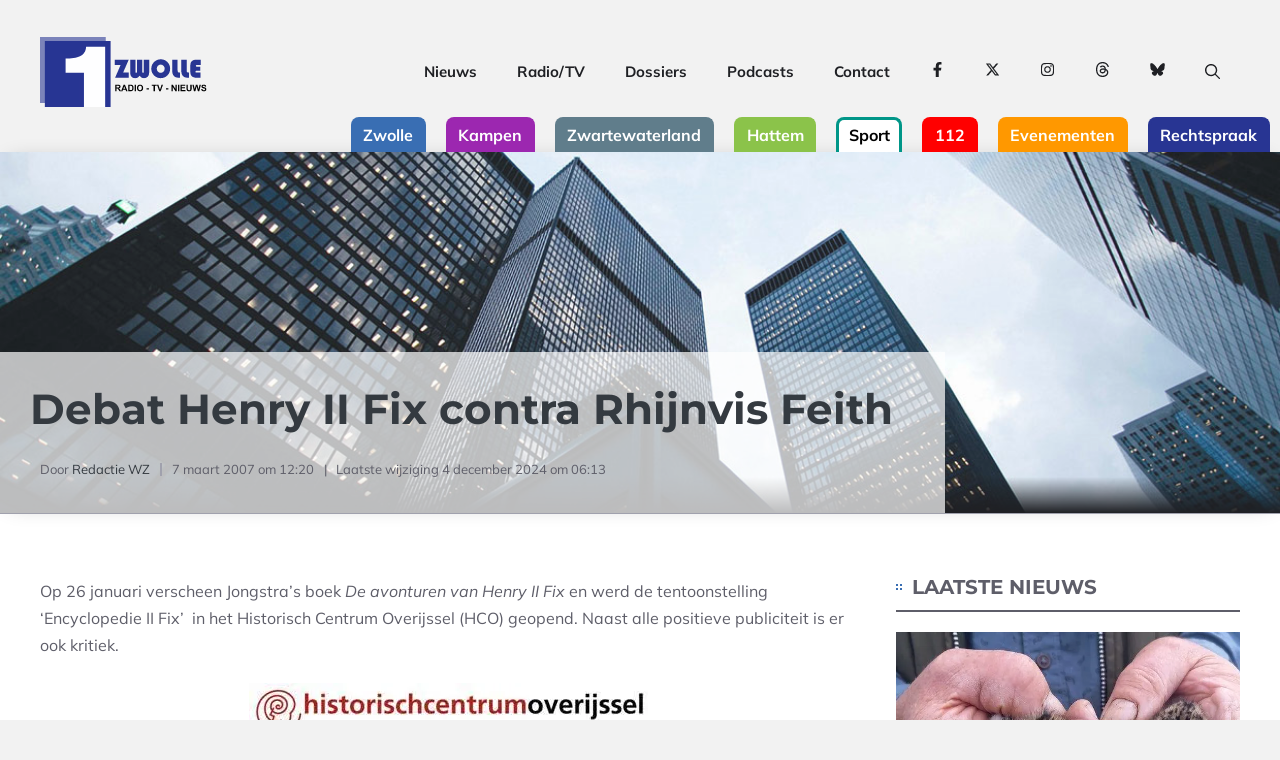

--- FILE ---
content_type: text/html; charset=UTF-8
request_url: https://1zwolle.nl/nieuws/1964/debat-henry-ii-fix-contra-rhijnvis-feith.html
body_size: 33574
content:
<!DOCTYPE html>
<html lang="nl-NL">
<head>
	<meta charset="UTF-8">
	<meta name='robots' content='index, follow, max-image-preview:large, max-snippet:-1, max-video-preview:-1' />
<meta name="viewport" content="width=device-width, initial-scale=1">
	<!-- This site is optimized with the Yoast SEO Premium plugin v26.7 (Yoast SEO v26.7) - https://yoast.com/wordpress/plugins/seo/ -->
	<title>Debat Henry II Fix contra Rhijnvis Feith - 1Zwolle</title>
	<link rel="canonical" href="https://1zwolle.nl/nieuws/1964/debat-henry-ii-fix-contra-rhijnvis-feith.html" />
	<meta property="og:locale" content="nl_NL" />
	<meta property="og:type" content="article" />
	<meta property="og:title" content="Debat Henry II Fix contra Rhijnvis Feith" />
	<meta property="og:description" content="Op 26 januari verscheen Jongstra&#8217;s boek De avonturen van Henry II Fix en werd de tentoonstelling &#8216;Encyclopedie II Fix&#8217; &nbsp;in het Historisch Centrum Overijssel (HCO) ... Lees meer" />
	<meta property="og:url" content="https://1zwolle.nl/nieuws/1964/debat-henry-ii-fix-contra-rhijnvis-feith.html" />
	<meta property="og:site_name" content="1Zwolle" />
	<meta property="article:publisher" content="https://www.facebook.com/1zwolle" />
	<meta property="article:published_time" content="2007-03-07T11:20:34+00:00" />
	<meta property="article:modified_time" content="2024-12-04T05:13:10+00:00" />
	<meta property="og:image" content="https://1zwolle.nl/wp-content/uploads/sites/1/2024/12/1Zwolle-Logo-Radio-TV-Nieuws.png" />
	<meta property="og:image:width" content="2048" />
	<meta property="og:image:height" content="858" />
	<meta property="og:image:type" content="image/png" />
	<meta name="author" content="Redactie WZ" />
	<meta name="twitter:card" content="summary_large_image" />
	<meta name="twitter:creator" content="@1zwollenl" />
	<meta name="twitter:site" content="@1zwollenl" />
	<meta name="twitter:label1" content="Geschreven door" />
	<meta name="twitter:data1" content="Redactie WZ" />
	<meta name="twitter:label2" content="Geschatte leestijd" />
	<meta name="twitter:data2" content="2 minuten" />
	<script type="application/ld+json" class="yoast-schema-graph">{"@context":"https://schema.org","@graph":[{"@type":"NewsArticle","@id":"https://1zwolle.nl/nieuws/1964/debat-henry-ii-fix-contra-rhijnvis-feith.html#article","isPartOf":{"@id":"https://1zwolle.nl/nieuws/1964/debat-henry-ii-fix-contra-rhijnvis-feith.html"},"author":{"name":"Redactie WZ","@id":"https://1zwolle.nl/#/schema/person/af5e0162267004f1bfc2af87c4c0d19a"},"headline":"Debat Henry II Fix contra Rhijnvis Feith","datePublished":"2007-03-07T11:20:34+00:00","dateModified":"2024-12-04T05:13:10+00:00","mainEntityOfPage":{"@id":"https://1zwolle.nl/nieuws/1964/debat-henry-ii-fix-contra-rhijnvis-feith.html"},"wordCount":420,"commentCount":0,"publisher":{"@id":"https://1zwolle.nl/#organization"},"articleSection":["Algemeen"],"inLanguage":"nl-NL","potentialAction":[{"@type":"CommentAction","name":"Comment","target":["https://1zwolle.nl/nieuws/1964/debat-henry-ii-fix-contra-rhijnvis-feith.html#respond"]}],"copyrightYear":"2007","copyrightHolder":{"@id":"https://rtv1ijsseldelta.nl/#organization"}},{"@type":"WebPage","@id":"https://1zwolle.nl/nieuws/1964/debat-henry-ii-fix-contra-rhijnvis-feith.html","url":"https://1zwolle.nl/nieuws/1964/debat-henry-ii-fix-contra-rhijnvis-feith.html","name":"Debat Henry II Fix contra Rhijnvis Feith - 1Zwolle","isPartOf":{"@id":"https://1zwolle.nl/#website"},"datePublished":"2007-03-07T11:20:34+00:00","dateModified":"2024-12-04T05:13:10+00:00","breadcrumb":{"@id":"https://1zwolle.nl/nieuws/1964/debat-henry-ii-fix-contra-rhijnvis-feith.html#breadcrumb"},"inLanguage":"nl-NL","potentialAction":[{"@type":"ReadAction","target":["https://1zwolle.nl/nieuws/1964/debat-henry-ii-fix-contra-rhijnvis-feith.html"]}]},{"@type":"BreadcrumbList","@id":"https://1zwolle.nl/nieuws/1964/debat-henry-ii-fix-contra-rhijnvis-feith.html#breadcrumb","itemListElement":[{"@type":"ListItem","position":1,"name":"Home","item":"https://1zwolle.nl/"},{"@type":"ListItem","position":2,"name":"1Zwolle Nieuws","item":"https://1zwolle.nl/nieuws"},{"@type":"ListItem","position":3,"name":"Debat Henry II Fix contra Rhijnvis Feith"}]},{"@type":"WebSite","@id":"https://1zwolle.nl/#website","url":"https://1zwolle.nl/","name":"1Zwolle","description":"Het nieuws uit Zwolle en omgeving","publisher":{"@id":"https://1zwolle.nl/#organization"},"alternateName":"1Z","potentialAction":[{"@type":"SearchAction","target":{"@type":"EntryPoint","urlTemplate":"https://1zwolle.nl/?s={search_term_string}"},"query-input":{"@type":"PropertyValueSpecification","valueRequired":true,"valueName":"search_term_string"}}],"inLanguage":"nl-NL"},{"@type":["Organization","Place","NewsMediaOrganization"],"@id":"https://1zwolle.nl/#organization","name":"Stichting Algemene Omroep Zwolle","alternateName":"1Zwolle","url":"https://1zwolle.nl/","logo":{"@id":"https://1zwolle.nl/nieuws/1964/debat-henry-ii-fix-contra-rhijnvis-feith.html#local-main-organization-logo"},"image":{"@id":"https://1zwolle.nl/nieuws/1964/debat-henry-ii-fix-contra-rhijnvis-feith.html#local-main-organization-logo"},"sameAs":["https://www.facebook.com/1zwolle","https://x.com/1zwollenl","https://www.instagram.com/1zwolle/","https://www.linkedin.com/company/1zwolle/","https://www.youtube.com/@1Zwolle"],"description":"1Zwolle brengt actueel nieuws en achtergronden vanuit Zwolle, hoofdstad van Overijssel. Het omvangrijke nieuwsarchief loopt terug tot 2003.","legalName":"Stichting Algemene Omroep Zwolle","foundingDate":"2023-04-01","numberOfEmployees":{"@type":"QuantitativeValue","minValue":"11","maxValue":"50"},"address":{"@id":"https://1zwolle.nl/nieuws/1964/debat-henry-ii-fix-contra-rhijnvis-feith.html#local-main-place-address"},"geo":{"@type":"GeoCoordinates","latitude":"52.388254","longitude":"6.1365086"},"telephone":["038-3690302"],"openingHoursSpecification":{"@type":"OpeningHoursSpecification","dayOfWeek":["Monday","Tuesday","Wednesday","Thursday","Friday","Saturday","Sunday"],"opens":"00:00","closes":"23:59"},"email":"redactie@1zwolle.nl","areaServed":"NL","vatID":"NL866480468B01"},{"@type":"Person","@id":"https://1zwolle.nl/#/schema/person/af5e0162267004f1bfc2af87c4c0d19a","name":"Redactie WZ","url":"https://1zwolle.nl/nieuws/author/harry"},{"@type":"PostalAddress","@id":"https://1zwolle.nl/nieuws/1964/debat-henry-ii-fix-contra-rhijnvis-feith.html#local-main-place-address","streetAddress":"Beatrixlaan 52","addressLocality":"Wijhe","postalCode":"8131 AS","addressRegion":"Overijssel","addressCountry":"NL"},{"@type":"ImageObject","inLanguage":"nl-NL","@id":"https://1zwolle.nl/nieuws/1964/debat-henry-ii-fix-contra-rhijnvis-feith.html#local-main-organization-logo","url":"https://1zwolle.nl/wp-content/uploads/sites/1/2024/12/1Zwolle-Logo-Radio-TV-Nieuws.png","contentUrl":"https://1zwolle.nl/wp-content/uploads/sites/1/2024/12/1Zwolle-Logo-Radio-TV-Nieuws.png","width":2048,"height":858,"caption":"Stichting Algemene Omroep Zwolle"}]}</script>
	<meta name="geo.placename" content="Wijhe" />
	<meta name="geo.position" content="52.388254;6.1365086" />
	<meta name="geo.region" content="Nederland" />
	<!-- / Yoast SEO Premium plugin. -->


<link rel='dns-prefetch' href='//www.googletagmanager.com' />
<link rel='dns-prefetch' href='//stats.wp.com' />
<link rel="alternate" type="application/rss+xml" title="1Zwolle &raquo; feed" href="https://1zwolle.nl/feed" />
<link rel="alternate" type="application/rss+xml" title="1Zwolle &raquo; reacties feed" href="https://1zwolle.nl/comments/feed" />
<link rel="alternate" title="oEmbed (JSON)" type="application/json+oembed" href="https://1zwolle.nl/wp-json/oembed/1.0/embed?url=https%3A%2F%2F1zwolle.nl%2Fnieuws%2F1964%2Fdebat-henry-ii-fix-contra-rhijnvis-feith.html" />
<link rel="alternate" title="oEmbed (XML)" type="text/xml+oembed" href="https://1zwolle.nl/wp-json/oembed/1.0/embed?url=https%3A%2F%2F1zwolle.nl%2Fnieuws%2F1964%2Fdebat-henry-ii-fix-contra-rhijnvis-feith.html&#038;format=xml" />
<!-- 1zwolle.nl is managing ads with Advanced Ads 2.0.16 – https://wpadvancedads.com/ --><script id="schoorsteen-ready">
			window.advanced_ads_ready=function(e,a){a=a||"complete";var d=function(e){return"interactive"===a?"loading"!==e:"complete"===e};d(document.readyState)?e():document.addEventListener("readystatechange",(function(a){d(a.target.readyState)&&e()}),{once:"interactive"===a})},window.advanced_ads_ready_queue=window.advanced_ads_ready_queue||[];		</script>
		<style id='wp-img-auto-sizes-contain-inline-css'>
img:is([sizes=auto i],[sizes^="auto," i]){contain-intrinsic-size:3000px 1500px}
/*# sourceURL=wp-img-auto-sizes-contain-inline-css */
</style>
<link rel='stylesheet' id='jetpack_related-posts-css' href='https://1zwolle.nl/wp-content/plugins/jetpack/modules/related-posts/related-posts.css?ver=20240116' media='all' />
<link rel='stylesheet' id='generatepress-fonts-css' href='https://1zwolle.nl/wp-content/uploads/sites/1/generatepress/fonts/fonts.css?ver=1736379516' media='all' />
<style id='wp-block-library-inline-css'>
:root{--wp-block-synced-color:#7a00df;--wp-block-synced-color--rgb:122,0,223;--wp-bound-block-color:var(--wp-block-synced-color);--wp-editor-canvas-background:#ddd;--wp-admin-theme-color:#007cba;--wp-admin-theme-color--rgb:0,124,186;--wp-admin-theme-color-darker-10:#006ba1;--wp-admin-theme-color-darker-10--rgb:0,107,160.5;--wp-admin-theme-color-darker-20:#005a87;--wp-admin-theme-color-darker-20--rgb:0,90,135;--wp-admin-border-width-focus:2px}@media (min-resolution:192dpi){:root{--wp-admin-border-width-focus:1.5px}}.wp-element-button{cursor:pointer}:root .has-very-light-gray-background-color{background-color:#eee}:root .has-very-dark-gray-background-color{background-color:#313131}:root .has-very-light-gray-color{color:#eee}:root .has-very-dark-gray-color{color:#313131}:root .has-vivid-green-cyan-to-vivid-cyan-blue-gradient-background{background:linear-gradient(135deg,#00d084,#0693e3)}:root .has-purple-crush-gradient-background{background:linear-gradient(135deg,#34e2e4,#4721fb 50%,#ab1dfe)}:root .has-hazy-dawn-gradient-background{background:linear-gradient(135deg,#faaca8,#dad0ec)}:root .has-subdued-olive-gradient-background{background:linear-gradient(135deg,#fafae1,#67a671)}:root .has-atomic-cream-gradient-background{background:linear-gradient(135deg,#fdd79a,#004a59)}:root .has-nightshade-gradient-background{background:linear-gradient(135deg,#330968,#31cdcf)}:root .has-midnight-gradient-background{background:linear-gradient(135deg,#020381,#2874fc)}:root{--wp--preset--font-size--normal:16px;--wp--preset--font-size--huge:42px}.has-regular-font-size{font-size:1em}.has-larger-font-size{font-size:2.625em}.has-normal-font-size{font-size:var(--wp--preset--font-size--normal)}.has-huge-font-size{font-size:var(--wp--preset--font-size--huge)}.has-text-align-center{text-align:center}.has-text-align-left{text-align:left}.has-text-align-right{text-align:right}.has-fit-text{white-space:nowrap!important}#end-resizable-editor-section{display:none}.aligncenter{clear:both}.items-justified-left{justify-content:flex-start}.items-justified-center{justify-content:center}.items-justified-right{justify-content:flex-end}.items-justified-space-between{justify-content:space-between}.screen-reader-text{border:0;clip-path:inset(50%);height:1px;margin:-1px;overflow:hidden;padding:0;position:absolute;width:1px;word-wrap:normal!important}.screen-reader-text:focus{background-color:#ddd;clip-path:none;color:#444;display:block;font-size:1em;height:auto;left:5px;line-height:normal;padding:15px 23px 14px;text-decoration:none;top:5px;width:auto;z-index:100000}html :where(.has-border-color){border-style:solid}html :where([style*=border-top-color]){border-top-style:solid}html :where([style*=border-right-color]){border-right-style:solid}html :where([style*=border-bottom-color]){border-bottom-style:solid}html :where([style*=border-left-color]){border-left-style:solid}html :where([style*=border-width]){border-style:solid}html :where([style*=border-top-width]){border-top-style:solid}html :where([style*=border-right-width]){border-right-style:solid}html :where([style*=border-bottom-width]){border-bottom-style:solid}html :where([style*=border-left-width]){border-left-style:solid}html :where(img[class*=wp-image-]){height:auto;max-width:100%}:where(figure){margin:0 0 1em}html :where(.is-position-sticky){--wp-admin--admin-bar--position-offset:var(--wp-admin--admin-bar--height,0px)}@media screen and (max-width:600px){html :where(.is-position-sticky){--wp-admin--admin-bar--position-offset:0px}}

/*# sourceURL=wp-block-library-inline-css */
</style><style id='wp-block-heading-inline-css'>
h1:where(.wp-block-heading).has-background,h2:where(.wp-block-heading).has-background,h3:where(.wp-block-heading).has-background,h4:where(.wp-block-heading).has-background,h5:where(.wp-block-heading).has-background,h6:where(.wp-block-heading).has-background{padding:1.25em 2.375em}h1.has-text-align-left[style*=writing-mode]:where([style*=vertical-lr]),h1.has-text-align-right[style*=writing-mode]:where([style*=vertical-rl]),h2.has-text-align-left[style*=writing-mode]:where([style*=vertical-lr]),h2.has-text-align-right[style*=writing-mode]:where([style*=vertical-rl]),h3.has-text-align-left[style*=writing-mode]:where([style*=vertical-lr]),h3.has-text-align-right[style*=writing-mode]:where([style*=vertical-rl]),h4.has-text-align-left[style*=writing-mode]:where([style*=vertical-lr]),h4.has-text-align-right[style*=writing-mode]:where([style*=vertical-rl]),h5.has-text-align-left[style*=writing-mode]:where([style*=vertical-lr]),h5.has-text-align-right[style*=writing-mode]:where([style*=vertical-rl]),h6.has-text-align-left[style*=writing-mode]:where([style*=vertical-lr]),h6.has-text-align-right[style*=writing-mode]:where([style*=vertical-rl]){rotate:180deg}
/*# sourceURL=https://1zwolle.nl/wp-includes/blocks/heading/style.min.css */
</style>
<style id='wp-block-navigation-inline-css'>
.wp-block-navigation{position:relative}.wp-block-navigation ul{margin-bottom:0;margin-left:0;margin-top:0;padding-left:0}.wp-block-navigation ul,.wp-block-navigation ul li{list-style:none;padding:0}.wp-block-navigation .wp-block-navigation-item{align-items:center;background-color:inherit;display:flex;position:relative}.wp-block-navigation .wp-block-navigation-item .wp-block-navigation__submenu-container:empty{display:none}.wp-block-navigation .wp-block-navigation-item__content{display:block;z-index:1}.wp-block-navigation .wp-block-navigation-item__content.wp-block-navigation-item__content{color:inherit}.wp-block-navigation.has-text-decoration-underline .wp-block-navigation-item__content,.wp-block-navigation.has-text-decoration-underline .wp-block-navigation-item__content:active,.wp-block-navigation.has-text-decoration-underline .wp-block-navigation-item__content:focus{text-decoration:underline}.wp-block-navigation.has-text-decoration-line-through .wp-block-navigation-item__content,.wp-block-navigation.has-text-decoration-line-through .wp-block-navigation-item__content:active,.wp-block-navigation.has-text-decoration-line-through .wp-block-navigation-item__content:focus{text-decoration:line-through}.wp-block-navigation :where(a),.wp-block-navigation :where(a:active),.wp-block-navigation :where(a:focus){text-decoration:none}.wp-block-navigation .wp-block-navigation__submenu-icon{align-self:center;background-color:inherit;border:none;color:currentColor;display:inline-block;font-size:inherit;height:.6em;line-height:0;margin-left:.25em;padding:0;width:.6em}.wp-block-navigation .wp-block-navigation__submenu-icon svg{display:inline-block;stroke:currentColor;height:inherit;margin-top:.075em;width:inherit}.wp-block-navigation{--navigation-layout-justification-setting:flex-start;--navigation-layout-direction:row;--navigation-layout-wrap:wrap;--navigation-layout-justify:flex-start;--navigation-layout-align:center}.wp-block-navigation.is-vertical{--navigation-layout-direction:column;--navigation-layout-justify:initial;--navigation-layout-align:flex-start}.wp-block-navigation.no-wrap{--navigation-layout-wrap:nowrap}.wp-block-navigation.items-justified-center{--navigation-layout-justification-setting:center;--navigation-layout-justify:center}.wp-block-navigation.items-justified-center.is-vertical{--navigation-layout-align:center}.wp-block-navigation.items-justified-right{--navigation-layout-justification-setting:flex-end;--navigation-layout-justify:flex-end}.wp-block-navigation.items-justified-right.is-vertical{--navigation-layout-align:flex-end}.wp-block-navigation.items-justified-space-between{--navigation-layout-justification-setting:space-between;--navigation-layout-justify:space-between}.wp-block-navigation .has-child .wp-block-navigation__submenu-container{align-items:normal;background-color:inherit;color:inherit;display:flex;flex-direction:column;opacity:0;position:absolute;z-index:2}@media not (prefers-reduced-motion){.wp-block-navigation .has-child .wp-block-navigation__submenu-container{transition:opacity .1s linear}}.wp-block-navigation .has-child .wp-block-navigation__submenu-container{height:0;overflow:hidden;visibility:hidden;width:0}.wp-block-navigation .has-child .wp-block-navigation__submenu-container>.wp-block-navigation-item>.wp-block-navigation-item__content{display:flex;flex-grow:1;padding:.5em 1em}.wp-block-navigation .has-child .wp-block-navigation__submenu-container>.wp-block-navigation-item>.wp-block-navigation-item__content .wp-block-navigation__submenu-icon{margin-left:auto;margin-right:0}.wp-block-navigation .has-child .wp-block-navigation__submenu-container .wp-block-navigation-item__content{margin:0}.wp-block-navigation .has-child .wp-block-navigation__submenu-container{left:-1px;top:100%}@media (min-width:782px){.wp-block-navigation .has-child .wp-block-navigation__submenu-container .wp-block-navigation__submenu-container{left:100%;top:-1px}.wp-block-navigation .has-child .wp-block-navigation__submenu-container .wp-block-navigation__submenu-container:before{background:#0000;content:"";display:block;height:100%;position:absolute;right:100%;width:.5em}.wp-block-navigation .has-child .wp-block-navigation__submenu-container .wp-block-navigation__submenu-icon{margin-right:.25em}.wp-block-navigation .has-child .wp-block-navigation__submenu-container .wp-block-navigation__submenu-icon svg{transform:rotate(-90deg)}}.wp-block-navigation .has-child .wp-block-navigation-submenu__toggle[aria-expanded=true]~.wp-block-navigation__submenu-container,.wp-block-navigation .has-child:not(.open-on-click):hover>.wp-block-navigation__submenu-container,.wp-block-navigation .has-child:not(.open-on-click):not(.open-on-hover-click):focus-within>.wp-block-navigation__submenu-container{height:auto;min-width:200px;opacity:1;overflow:visible;visibility:visible;width:auto}.wp-block-navigation.has-background .has-child .wp-block-navigation__submenu-container{left:0;top:100%}@media (min-width:782px){.wp-block-navigation.has-background .has-child .wp-block-navigation__submenu-container .wp-block-navigation__submenu-container{left:100%;top:0}}.wp-block-navigation-submenu{display:flex;position:relative}.wp-block-navigation-submenu .wp-block-navigation__submenu-icon svg{stroke:currentColor}button.wp-block-navigation-item__content{background-color:initial;border:none;color:currentColor;font-family:inherit;font-size:inherit;font-style:inherit;font-weight:inherit;letter-spacing:inherit;line-height:inherit;text-align:left;text-transform:inherit}.wp-block-navigation-submenu__toggle{cursor:pointer}.wp-block-navigation-submenu__toggle[aria-expanded=true]+.wp-block-navigation__submenu-icon>svg,.wp-block-navigation-submenu__toggle[aria-expanded=true]>svg{transform:rotate(180deg)}.wp-block-navigation-item.open-on-click .wp-block-navigation-submenu__toggle{padding-left:0;padding-right:.85em}.wp-block-navigation-item.open-on-click .wp-block-navigation-submenu__toggle+.wp-block-navigation__submenu-icon{margin-left:-.6em;pointer-events:none}.wp-block-navigation-item.open-on-click button.wp-block-navigation-item__content:not(.wp-block-navigation-submenu__toggle){padding:0}.wp-block-navigation .wp-block-page-list,.wp-block-navigation__container,.wp-block-navigation__responsive-close,.wp-block-navigation__responsive-container,.wp-block-navigation__responsive-container-content,.wp-block-navigation__responsive-dialog{gap:inherit}:where(.wp-block-navigation.has-background .wp-block-navigation-item a:not(.wp-element-button)),:where(.wp-block-navigation.has-background .wp-block-navigation-submenu a:not(.wp-element-button)){padding:.5em 1em}:where(.wp-block-navigation .wp-block-navigation__submenu-container .wp-block-navigation-item a:not(.wp-element-button)),:where(.wp-block-navigation .wp-block-navigation__submenu-container .wp-block-navigation-submenu a:not(.wp-element-button)),:where(.wp-block-navigation .wp-block-navigation__submenu-container .wp-block-navigation-submenu button.wp-block-navigation-item__content),:where(.wp-block-navigation .wp-block-navigation__submenu-container .wp-block-pages-list__item button.wp-block-navigation-item__content){padding:.5em 1em}.wp-block-navigation.items-justified-right .wp-block-navigation__container .has-child .wp-block-navigation__submenu-container,.wp-block-navigation.items-justified-right .wp-block-page-list>.has-child .wp-block-navigation__submenu-container,.wp-block-navigation.items-justified-space-between .wp-block-page-list>.has-child:last-child .wp-block-navigation__submenu-container,.wp-block-navigation.items-justified-space-between>.wp-block-navigation__container>.has-child:last-child .wp-block-navigation__submenu-container{left:auto;right:0}.wp-block-navigation.items-justified-right .wp-block-navigation__container .has-child .wp-block-navigation__submenu-container .wp-block-navigation__submenu-container,.wp-block-navigation.items-justified-right .wp-block-page-list>.has-child .wp-block-navigation__submenu-container .wp-block-navigation__submenu-container,.wp-block-navigation.items-justified-space-between .wp-block-page-list>.has-child:last-child .wp-block-navigation__submenu-container .wp-block-navigation__submenu-container,.wp-block-navigation.items-justified-space-between>.wp-block-navigation__container>.has-child:last-child .wp-block-navigation__submenu-container .wp-block-navigation__submenu-container{left:-1px;right:-1px}@media (min-width:782px){.wp-block-navigation.items-justified-right .wp-block-navigation__container .has-child .wp-block-navigation__submenu-container .wp-block-navigation__submenu-container,.wp-block-navigation.items-justified-right .wp-block-page-list>.has-child .wp-block-navigation__submenu-container .wp-block-navigation__submenu-container,.wp-block-navigation.items-justified-space-between .wp-block-page-list>.has-child:last-child .wp-block-navigation__submenu-container .wp-block-navigation__submenu-container,.wp-block-navigation.items-justified-space-between>.wp-block-navigation__container>.has-child:last-child .wp-block-navigation__submenu-container .wp-block-navigation__submenu-container{left:auto;right:100%}}.wp-block-navigation:not(.has-background) .wp-block-navigation__submenu-container{background-color:#fff;border:1px solid #00000026}.wp-block-navigation.has-background .wp-block-navigation__submenu-container{background-color:inherit}.wp-block-navigation:not(.has-text-color) .wp-block-navigation__submenu-container{color:#000}.wp-block-navigation__container{align-items:var(--navigation-layout-align,initial);display:flex;flex-direction:var(--navigation-layout-direction,initial);flex-wrap:var(--navigation-layout-wrap,wrap);justify-content:var(--navigation-layout-justify,initial);list-style:none;margin:0;padding-left:0}.wp-block-navigation__container .is-responsive{display:none}.wp-block-navigation__container:only-child,.wp-block-page-list:only-child{flex-grow:1}@keyframes overlay-menu__fade-in-animation{0%{opacity:0;transform:translateY(.5em)}to{opacity:1;transform:translateY(0)}}.wp-block-navigation__responsive-container{bottom:0;display:none;left:0;position:fixed;right:0;top:0}.wp-block-navigation__responsive-container :where(.wp-block-navigation-item a){color:inherit}.wp-block-navigation__responsive-container .wp-block-navigation__responsive-container-content{align-items:var(--navigation-layout-align,initial);display:flex;flex-direction:var(--navigation-layout-direction,initial);flex-wrap:var(--navigation-layout-wrap,wrap);justify-content:var(--navigation-layout-justify,initial)}.wp-block-navigation__responsive-container:not(.is-menu-open.is-menu-open){background-color:inherit!important;color:inherit!important}.wp-block-navigation__responsive-container.is-menu-open{background-color:inherit;display:flex;flex-direction:column}@media not (prefers-reduced-motion){.wp-block-navigation__responsive-container.is-menu-open{animation:overlay-menu__fade-in-animation .1s ease-out;animation-fill-mode:forwards}}.wp-block-navigation__responsive-container.is-menu-open{overflow:auto;padding:clamp(1rem,var(--wp--style--root--padding-top),20rem) clamp(1rem,var(--wp--style--root--padding-right),20rem) clamp(1rem,var(--wp--style--root--padding-bottom),20rem) clamp(1rem,var(--wp--style--root--padding-left),20rem);z-index:100000}.wp-block-navigation__responsive-container.is-menu-open .wp-block-navigation__responsive-container-content{align-items:var(--navigation-layout-justification-setting,inherit);display:flex;flex-direction:column;flex-wrap:nowrap;overflow:visible;padding-top:calc(2rem + 24px)}.wp-block-navigation__responsive-container.is-menu-open .wp-block-navigation__responsive-container-content,.wp-block-navigation__responsive-container.is-menu-open .wp-block-navigation__responsive-container-content .wp-block-navigation__container,.wp-block-navigation__responsive-container.is-menu-open .wp-block-navigation__responsive-container-content .wp-block-page-list{justify-content:flex-start}.wp-block-navigation__responsive-container.is-menu-open .wp-block-navigation__responsive-container-content .wp-block-navigation__submenu-icon{display:none}.wp-block-navigation__responsive-container.is-menu-open .wp-block-navigation__responsive-container-content .has-child .wp-block-navigation__submenu-container{border:none;height:auto;min-width:200px;opacity:1;overflow:initial;padding-left:2rem;padding-right:2rem;position:static;visibility:visible;width:auto}.wp-block-navigation__responsive-container.is-menu-open .wp-block-navigation__responsive-container-content .wp-block-navigation__container,.wp-block-navigation__responsive-container.is-menu-open .wp-block-navigation__responsive-container-content .wp-block-navigation__submenu-container{gap:inherit}.wp-block-navigation__responsive-container.is-menu-open .wp-block-navigation__responsive-container-content .wp-block-navigation__submenu-container{padding-top:var(--wp--style--block-gap,2em)}.wp-block-navigation__responsive-container.is-menu-open .wp-block-navigation__responsive-container-content .wp-block-navigation-item__content{padding:0}.wp-block-navigation__responsive-container.is-menu-open .wp-block-navigation__responsive-container-content .wp-block-navigation-item,.wp-block-navigation__responsive-container.is-menu-open .wp-block-navigation__responsive-container-content .wp-block-navigation__container,.wp-block-navigation__responsive-container.is-menu-open .wp-block-navigation__responsive-container-content .wp-block-page-list{align-items:var(--navigation-layout-justification-setting,initial);display:flex;flex-direction:column}.wp-block-navigation__responsive-container.is-menu-open .wp-block-navigation-item,.wp-block-navigation__responsive-container.is-menu-open .wp-block-navigation-item .wp-block-navigation__submenu-container,.wp-block-navigation__responsive-container.is-menu-open .wp-block-navigation__container,.wp-block-navigation__responsive-container.is-menu-open .wp-block-page-list{background:#0000!important;color:inherit!important}.wp-block-navigation__responsive-container.is-menu-open .wp-block-navigation__submenu-container.wp-block-navigation__submenu-container.wp-block-navigation__submenu-container.wp-block-navigation__submenu-container{left:auto;right:auto}@media (min-width:600px){.wp-block-navigation__responsive-container:not(.hidden-by-default):not(.is-menu-open){background-color:inherit;display:block;position:relative;width:100%;z-index:auto}.wp-block-navigation__responsive-container:not(.hidden-by-default):not(.is-menu-open) .wp-block-navigation__responsive-container-close{display:none}.wp-block-navigation__responsive-container.is-menu-open .wp-block-navigation__submenu-container.wp-block-navigation__submenu-container.wp-block-navigation__submenu-container.wp-block-navigation__submenu-container{left:0}}.wp-block-navigation:not(.has-background) .wp-block-navigation__responsive-container.is-menu-open{background-color:#fff}.wp-block-navigation:not(.has-text-color) .wp-block-navigation__responsive-container.is-menu-open{color:#000}.wp-block-navigation__toggle_button_label{font-size:1rem;font-weight:700}.wp-block-navigation__responsive-container-close,.wp-block-navigation__responsive-container-open{background:#0000;border:none;color:currentColor;cursor:pointer;margin:0;padding:0;text-transform:inherit;vertical-align:middle}.wp-block-navigation__responsive-container-close svg,.wp-block-navigation__responsive-container-open svg{fill:currentColor;display:block;height:24px;pointer-events:none;width:24px}.wp-block-navigation__responsive-container-open{display:flex}.wp-block-navigation__responsive-container-open.wp-block-navigation__responsive-container-open.wp-block-navigation__responsive-container-open{font-family:inherit;font-size:inherit;font-weight:inherit}@media (min-width:600px){.wp-block-navigation__responsive-container-open:not(.always-shown){display:none}}.wp-block-navigation__responsive-container-close{position:absolute;right:0;top:0;z-index:2}.wp-block-navigation__responsive-container-close.wp-block-navigation__responsive-container-close.wp-block-navigation__responsive-container-close{font-family:inherit;font-size:inherit;font-weight:inherit}.wp-block-navigation__responsive-close{width:100%}.has-modal-open .wp-block-navigation__responsive-close{margin-left:auto;margin-right:auto;max-width:var(--wp--style--global--wide-size,100%)}.wp-block-navigation__responsive-close:focus{outline:none}.is-menu-open .wp-block-navigation__responsive-close,.is-menu-open .wp-block-navigation__responsive-container-content,.is-menu-open .wp-block-navigation__responsive-dialog{box-sizing:border-box}.wp-block-navigation__responsive-dialog{position:relative}.has-modal-open .admin-bar .is-menu-open .wp-block-navigation__responsive-dialog{margin-top:46px}@media (min-width:782px){.has-modal-open .admin-bar .is-menu-open .wp-block-navigation__responsive-dialog{margin-top:32px}}html.has-modal-open{overflow:hidden}
/*# sourceURL=https://1zwolle.nl/wp-includes/blocks/navigation/style.min.css */
</style>
<style id='wp-block-navigation-link-inline-css'>
.wp-block-navigation .wp-block-navigation-item__label{overflow-wrap:break-word}.wp-block-navigation .wp-block-navigation-item__description{display:none}.link-ui-tools{outline:1px solid #f0f0f0;padding:8px}.link-ui-block-inserter{padding-top:8px}.link-ui-block-inserter__back{margin-left:8px;text-transform:uppercase}
/*# sourceURL=https://1zwolle.nl/wp-includes/blocks/navigation-link/style.min.css */
</style>
<style id='wp-block-paragraph-inline-css'>
.is-small-text{font-size:.875em}.is-regular-text{font-size:1em}.is-large-text{font-size:2.25em}.is-larger-text{font-size:3em}.has-drop-cap:not(:focus):first-letter{float:left;font-size:8.4em;font-style:normal;font-weight:100;line-height:.68;margin:.05em .1em 0 0;text-transform:uppercase}body.rtl .has-drop-cap:not(:focus):first-letter{float:none;margin-left:.1em}p.has-drop-cap.has-background{overflow:hidden}:root :where(p.has-background){padding:1.25em 2.375em}:where(p.has-text-color:not(.has-link-color)) a{color:inherit}p.has-text-align-left[style*="writing-mode:vertical-lr"],p.has-text-align-right[style*="writing-mode:vertical-rl"]{rotate:180deg}
/*# sourceURL=https://1zwolle.nl/wp-includes/blocks/paragraph/style.min.css */
</style>
<style id='global-styles-inline-css'>
:root{--wp--preset--aspect-ratio--square: 1;--wp--preset--aspect-ratio--4-3: 4/3;--wp--preset--aspect-ratio--3-4: 3/4;--wp--preset--aspect-ratio--3-2: 3/2;--wp--preset--aspect-ratio--2-3: 2/3;--wp--preset--aspect-ratio--16-9: 16/9;--wp--preset--aspect-ratio--9-16: 9/16;--wp--preset--color--black: #000000;--wp--preset--color--cyan-bluish-gray: #abb8c3;--wp--preset--color--white: #ffffff;--wp--preset--color--pale-pink: #f78da7;--wp--preset--color--vivid-red: #cf2e2e;--wp--preset--color--luminous-vivid-orange: #ff6900;--wp--preset--color--luminous-vivid-amber: #fcb900;--wp--preset--color--light-green-cyan: #7bdcb5;--wp--preset--color--vivid-green-cyan: #00d084;--wp--preset--color--pale-cyan-blue: #8ed1fc;--wp--preset--color--vivid-cyan-blue: #0693e3;--wp--preset--color--vivid-purple: #9b51e0;--wp--preset--color--contrast: var(--contrast);--wp--preset--color--contrast-2: var(--contrast-2);--wp--preset--color--contrast-3: var(--contrast-3);--wp--preset--color--contrast-4: var(--contrast-4);--wp--preset--color--contrast-5: var(--contrast-5);--wp--preset--color--base: var(--base);--wp--preset--color--base-2: var(--base-2);--wp--preset--color--politiek: var(--politiek);--wp--preset--color--112: var(--112);--wp--preset--color--kunst-cultuur: var(--kunst-cultuur);--wp--preset--color--evenementen: var(--evenementen);--wp--preset--color--sport: var(--sport);--wp--preset--color--algemeen: var(--algemeen);--wp--preset--color--onderwijs: var(--onderwijs);--wp--preset--color--het-weer: var(--het-weer);--wp--preset--color--rechtspraak: var(--rechtspraak);--wp--preset--color--columns: var(--columns);--wp--preset--gradient--vivid-cyan-blue-to-vivid-purple: linear-gradient(135deg,rgb(6,147,227) 0%,rgb(155,81,224) 100%);--wp--preset--gradient--light-green-cyan-to-vivid-green-cyan: linear-gradient(135deg,rgb(122,220,180) 0%,rgb(0,208,130) 100%);--wp--preset--gradient--luminous-vivid-amber-to-luminous-vivid-orange: linear-gradient(135deg,rgb(252,185,0) 0%,rgb(255,105,0) 100%);--wp--preset--gradient--luminous-vivid-orange-to-vivid-red: linear-gradient(135deg,rgb(255,105,0) 0%,rgb(207,46,46) 100%);--wp--preset--gradient--very-light-gray-to-cyan-bluish-gray: linear-gradient(135deg,rgb(238,238,238) 0%,rgb(169,184,195) 100%);--wp--preset--gradient--cool-to-warm-spectrum: linear-gradient(135deg,rgb(74,234,220) 0%,rgb(151,120,209) 20%,rgb(207,42,186) 40%,rgb(238,44,130) 60%,rgb(251,105,98) 80%,rgb(254,248,76) 100%);--wp--preset--gradient--blush-light-purple: linear-gradient(135deg,rgb(255,206,236) 0%,rgb(152,150,240) 100%);--wp--preset--gradient--blush-bordeaux: linear-gradient(135deg,rgb(254,205,165) 0%,rgb(254,45,45) 50%,rgb(107,0,62) 100%);--wp--preset--gradient--luminous-dusk: linear-gradient(135deg,rgb(255,203,112) 0%,rgb(199,81,192) 50%,rgb(65,88,208) 100%);--wp--preset--gradient--pale-ocean: linear-gradient(135deg,rgb(255,245,203) 0%,rgb(182,227,212) 50%,rgb(51,167,181) 100%);--wp--preset--gradient--electric-grass: linear-gradient(135deg,rgb(202,248,128) 0%,rgb(113,206,126) 100%);--wp--preset--gradient--midnight: linear-gradient(135deg,rgb(2,3,129) 0%,rgb(40,116,252) 100%);--wp--preset--font-size--small: 13px;--wp--preset--font-size--medium: 20px;--wp--preset--font-size--large: 36px;--wp--preset--font-size--x-large: 42px;--wp--preset--spacing--20: 0.44rem;--wp--preset--spacing--30: 0.67rem;--wp--preset--spacing--40: 1rem;--wp--preset--spacing--50: 1.5rem;--wp--preset--spacing--60: 2.25rem;--wp--preset--spacing--70: 3.38rem;--wp--preset--spacing--80: 5.06rem;--wp--preset--shadow--natural: 6px 6px 9px rgba(0, 0, 0, 0.2);--wp--preset--shadow--deep: 12px 12px 50px rgba(0, 0, 0, 0.4);--wp--preset--shadow--sharp: 6px 6px 0px rgba(0, 0, 0, 0.2);--wp--preset--shadow--outlined: 6px 6px 0px -3px rgb(255, 255, 255), 6px 6px rgb(0, 0, 0);--wp--preset--shadow--crisp: 6px 6px 0px rgb(0, 0, 0);}:where(.is-layout-flex){gap: 0.5em;}:where(.is-layout-grid){gap: 0.5em;}body .is-layout-flex{display: flex;}.is-layout-flex{flex-wrap: wrap;align-items: center;}.is-layout-flex > :is(*, div){margin: 0;}body .is-layout-grid{display: grid;}.is-layout-grid > :is(*, div){margin: 0;}:where(.wp-block-columns.is-layout-flex){gap: 2em;}:where(.wp-block-columns.is-layout-grid){gap: 2em;}:where(.wp-block-post-template.is-layout-flex){gap: 1.25em;}:where(.wp-block-post-template.is-layout-grid){gap: 1.25em;}.has-black-color{color: var(--wp--preset--color--black) !important;}.has-cyan-bluish-gray-color{color: var(--wp--preset--color--cyan-bluish-gray) !important;}.has-white-color{color: var(--wp--preset--color--white) !important;}.has-pale-pink-color{color: var(--wp--preset--color--pale-pink) !important;}.has-vivid-red-color{color: var(--wp--preset--color--vivid-red) !important;}.has-luminous-vivid-orange-color{color: var(--wp--preset--color--luminous-vivid-orange) !important;}.has-luminous-vivid-amber-color{color: var(--wp--preset--color--luminous-vivid-amber) !important;}.has-light-green-cyan-color{color: var(--wp--preset--color--light-green-cyan) !important;}.has-vivid-green-cyan-color{color: var(--wp--preset--color--vivid-green-cyan) !important;}.has-pale-cyan-blue-color{color: var(--wp--preset--color--pale-cyan-blue) !important;}.has-vivid-cyan-blue-color{color: var(--wp--preset--color--vivid-cyan-blue) !important;}.has-vivid-purple-color{color: var(--wp--preset--color--vivid-purple) !important;}.has-black-background-color{background-color: var(--wp--preset--color--black) !important;}.has-cyan-bluish-gray-background-color{background-color: var(--wp--preset--color--cyan-bluish-gray) !important;}.has-white-background-color{background-color: var(--wp--preset--color--white) !important;}.has-pale-pink-background-color{background-color: var(--wp--preset--color--pale-pink) !important;}.has-vivid-red-background-color{background-color: var(--wp--preset--color--vivid-red) !important;}.has-luminous-vivid-orange-background-color{background-color: var(--wp--preset--color--luminous-vivid-orange) !important;}.has-luminous-vivid-amber-background-color{background-color: var(--wp--preset--color--luminous-vivid-amber) !important;}.has-light-green-cyan-background-color{background-color: var(--wp--preset--color--light-green-cyan) !important;}.has-vivid-green-cyan-background-color{background-color: var(--wp--preset--color--vivid-green-cyan) !important;}.has-pale-cyan-blue-background-color{background-color: var(--wp--preset--color--pale-cyan-blue) !important;}.has-vivid-cyan-blue-background-color{background-color: var(--wp--preset--color--vivid-cyan-blue) !important;}.has-vivid-purple-background-color{background-color: var(--wp--preset--color--vivid-purple) !important;}.has-black-border-color{border-color: var(--wp--preset--color--black) !important;}.has-cyan-bluish-gray-border-color{border-color: var(--wp--preset--color--cyan-bluish-gray) !important;}.has-white-border-color{border-color: var(--wp--preset--color--white) !important;}.has-pale-pink-border-color{border-color: var(--wp--preset--color--pale-pink) !important;}.has-vivid-red-border-color{border-color: var(--wp--preset--color--vivid-red) !important;}.has-luminous-vivid-orange-border-color{border-color: var(--wp--preset--color--luminous-vivid-orange) !important;}.has-luminous-vivid-amber-border-color{border-color: var(--wp--preset--color--luminous-vivid-amber) !important;}.has-light-green-cyan-border-color{border-color: var(--wp--preset--color--light-green-cyan) !important;}.has-vivid-green-cyan-border-color{border-color: var(--wp--preset--color--vivid-green-cyan) !important;}.has-pale-cyan-blue-border-color{border-color: var(--wp--preset--color--pale-cyan-blue) !important;}.has-vivid-cyan-blue-border-color{border-color: var(--wp--preset--color--vivid-cyan-blue) !important;}.has-vivid-purple-border-color{border-color: var(--wp--preset--color--vivid-purple) !important;}.has-vivid-cyan-blue-to-vivid-purple-gradient-background{background: var(--wp--preset--gradient--vivid-cyan-blue-to-vivid-purple) !important;}.has-light-green-cyan-to-vivid-green-cyan-gradient-background{background: var(--wp--preset--gradient--light-green-cyan-to-vivid-green-cyan) !important;}.has-luminous-vivid-amber-to-luminous-vivid-orange-gradient-background{background: var(--wp--preset--gradient--luminous-vivid-amber-to-luminous-vivid-orange) !important;}.has-luminous-vivid-orange-to-vivid-red-gradient-background{background: var(--wp--preset--gradient--luminous-vivid-orange-to-vivid-red) !important;}.has-very-light-gray-to-cyan-bluish-gray-gradient-background{background: var(--wp--preset--gradient--very-light-gray-to-cyan-bluish-gray) !important;}.has-cool-to-warm-spectrum-gradient-background{background: var(--wp--preset--gradient--cool-to-warm-spectrum) !important;}.has-blush-light-purple-gradient-background{background: var(--wp--preset--gradient--blush-light-purple) !important;}.has-blush-bordeaux-gradient-background{background: var(--wp--preset--gradient--blush-bordeaux) !important;}.has-luminous-dusk-gradient-background{background: var(--wp--preset--gradient--luminous-dusk) !important;}.has-pale-ocean-gradient-background{background: var(--wp--preset--gradient--pale-ocean) !important;}.has-electric-grass-gradient-background{background: var(--wp--preset--gradient--electric-grass) !important;}.has-midnight-gradient-background{background: var(--wp--preset--gradient--midnight) !important;}.has-small-font-size{font-size: var(--wp--preset--font-size--small) !important;}.has-medium-font-size{font-size: var(--wp--preset--font-size--medium) !important;}.has-large-font-size{font-size: var(--wp--preset--font-size--large) !important;}.has-x-large-font-size{font-size: var(--wp--preset--font-size--x-large) !important;}
/*# sourceURL=global-styles-inline-css */
</style>
<style id='core-block-supports-inline-css'>
.wp-container-core-navigation-is-layout-7d91731e{flex-wrap:nowrap;justify-content:flex-end;}.wp-elements-76374fe589d0862726bf56633ca3e1e2 a:where(:not(.wp-element-button)){color:var(--wp--preset--color--base-2);}
/*# sourceURL=core-block-supports-inline-css */
</style>

<style id='classic-theme-styles-inline-css'>
/*! This file is auto-generated */
.wp-block-button__link{color:#fff;background-color:#32373c;border-radius:9999px;box-shadow:none;text-decoration:none;padding:calc(.667em + 2px) calc(1.333em + 2px);font-size:1.125em}.wp-block-file__button{background:#32373c;color:#fff;text-decoration:none}
/*# sourceURL=/wp-includes/css/classic-themes.min.css */
</style>
<link rel='stylesheet' id='contact-form-7-css' href='https://1zwolle.nl/wp-content/plugins/contact-form-7/includes/css/styles.css?ver=6.1.4' media='all' />
<link rel='stylesheet' id='fancybox-for-wp-css' href='https://1zwolle.nl/wp-content/plugins/fancybox-for-wordpress/assets/css/fancybox.css?ver=1.3.4' media='all' />
<link rel='stylesheet' id='generate-style-css' href='https://1zwolle.nl/wp-content/themes/generatepress/assets/css/main.min.css?ver=3.6.1' media='all' />
<style id='generate-style-inline-css'>
.is-right-sidebar{width:30%;}.is-left-sidebar{width:30%;}.site-content .content-area{width:70%;}@media (max-width: 1150px){.main-navigation .menu-toggle,.sidebar-nav-mobile:not(#sticky-placeholder){display:block;}.main-navigation ul,.gen-sidebar-nav,.main-navigation:not(.slideout-navigation):not(.toggled) .main-nav > ul,.has-inline-mobile-toggle #site-navigation .inside-navigation > *:not(.navigation-search):not(.main-nav){display:none;}.nav-align-right .inside-navigation,.nav-align-center .inside-navigation{justify-content:space-between;}}
.dynamic-author-image-rounded{border-radius:100%;}.dynamic-featured-image, .dynamic-author-image{vertical-align:middle;}.one-container.blog .dynamic-content-template:not(:last-child), .one-container.archive .dynamic-content-template:not(:last-child){padding-bottom:0px;}.dynamic-entry-excerpt > p:last-child{margin-bottom:0px;}
/*# sourceURL=generate-style-inline-css */
</style>
<link rel='stylesheet' id='generatepress-dynamic-css' href='https://1zwolle.nl/wp-content/uploads/sites/1/generatepress/style.min.css?ver=1765659138' media='all' />
<link rel='stylesheet' id='generateblocks-global-css' href='https://1zwolle.nl/wp-content/uploads/sites/1/generateblocks/style-global.css?ver=1741815600' media='all' />
<style id='generateblocks-inline-css'>
.gb-container.gb-tabs__item:not(.gb-tabs__item-open){display:none;}.gb-container-grid-container{padding:40px;background-color:var(--community);}.gb-container-ccfdddd3{background-color:var(--community);}.gb-container-ccfdddd3 > .gb-inside-container{padding:40px;max-width:1300px;margin-left:auto;margin-right:auto;}.gb-grid-wrapper > .gb-grid-column-ccfdddd3 > .gb-container{display:flex;flex-direction:column;height:100%;}.gb-container-22406366{background-color:var(--community);}.gb-container-22406366 > .gb-inside-container{padding:40px;max-width:1300px;margin-left:auto;margin-right:auto;}.gb-grid-wrapper > .gb-grid-column-22406366 > .gb-container{display:flex;flex-direction:column;height:100%;}.gb-container-8b6d1c4b{max-width:1300px;position:relative;overflow-x:hidden;overflow-y:hidden;text-align:center;margin-right:auto;margin-left:auto;border-bottom:1px solid var(--contrast-4);box-shadow: 5px 5px 10px 0 rgba(0,0,0,0.1);}.gb-container-8b6d1c4b:before{content:"";background-image:var(--background-image);background-repeat:no-repeat;background-position:center center;background-size:cover;z-index:0;position:absolute;top:0;right:0;bottom:0;left:0;transition:inherit;pointer-events:none;}.gb-container-8b6d1c4b.gb-has-dynamic-bg:before{background-image:var(--background-url);}.gb-container-8b6d1c4b.gb-no-dynamic-bg:before{background-image:none;}.gb-container-3c9826f4{height:100%;text-align:left;padding:30px;background-color:rgba(255, 255, 255, 0.7);}.gb-grid-wrapper > .gb-grid-column-3c9826f4{width:75%;}.gb-container-247a5743{height:100%;}.gb-container-614a6c1a{height:100%;}.gb-container-58fb7d57{height:100%;min-height:13px;background-color:var(--contrast-4);}.gb-grid-wrapper > .gb-grid-column-58fb7d57{flex-basis:12px;}.gb-container-98db1122{height:100%;}.gb-container-bf986334{height:100%;}.gb-container-4138dd74{height:100%;display:flex;flex-direction:column;justify-content:center;border-top-left-radius:10px;border-bottom-left-radius:10px;background-color:var(--base);}.gb-grid-wrapper > .gb-grid-column-4138dd74{width:20%;}.gb-container-18430adf{height:100%;display:flex;flex-direction:column;z-index:2;position:relative;text-align:center;padding:30px;margin-right:10px;border-top-right-radius:10px;border-bottom-right-radius:10px;border-top-width:0px;border-top-style:solid;background-color:#ffffff;}.gb-grid-wrapper > .gb-grid-column-18430adf{width:30%;}.gb-container-ce9878f4{height:100%;display:flex;flex-direction:column;z-index:2;position:relative;text-align:center;padding:30px;margin-left:10px;border-top-left-radius:10px;border-bottom-left-radius:10px;background-color:#ffffff;}.gb-grid-wrapper > .gb-grid-column-ce9878f4{width:30%;}.gb-container-6c856070{height:100%;display:flex;flex-direction:column;justify-content:center;border-top-right-radius:10px;border-bottom-right-radius:10px;background-color:var(--base);}.gb-grid-wrapper > .gb-grid-column-6c856070{width:20%;}.gb-container-4f4cf5cf{height:100%;display:flex;flex-direction:column;}.gb-grid-wrapper > .gb-grid-column-4f4cf5cf{width:33.33%;}.gb-container-04e24954{height:100%;display:flex;flex-direction:column;}.gb-grid-wrapper > .gb-grid-column-04e24954{width:33.33%;}.gb-container-1d8f8f12{height:100%;display:flex;flex-direction:column;}.gb-grid-wrapper > .gb-grid-column-1d8f8f12{width:33.33%;}.gb-container-30708e0f{height:100%;display:flex;flex-direction:column;}.gb-grid-wrapper > .gb-grid-column-30708e0f{flex-grow:1;}.gb-container-cbf60a75{height:100%;display:flex;flex-direction:column;}.gb-grid-wrapper > .gb-grid-column-cbf60a75{flex-grow:1;}.gb-container-2aa63c21{height:100%;display:flex;flex-direction:column;}.gb-container-0337f67c{height:100%;display:flex;flex-direction:column;}.gb-container-36195658{height:100%;display:flex;flex-direction:column;}.gb-container-cdd17e3b{height:100%;display:flex;flex-direction:column;}.gb-container-a70b1fea{height:100%;display:flex;flex-direction:column;}.gb-container-3ffc8e74{min-height:260px;position:relative;overflow:hidden;position:relative;}.gb-container-3ffc8e74:before{content:"";background-image:var(--background-image);background-repeat:no-repeat;background-position:center center;background-size:cover;z-index:0;position:absolute;top:0;right:0;bottom:0;left:0;transition:inherit;pointer-events:none;}.gb-container-3ffc8e74 > .gb-inside-container{padding:0;z-index:1;position:relative;}.gb-grid-wrapper > .gb-grid-column-3ffc8e74{width:100%;}.gb-grid-wrapper > .gb-grid-column-3ffc8e74 > .gb-container{justify-content:flex-end;display:flex;flex-direction:column;height:100%;}.gb-container-a1100196{height:90%;position:relative;margin-bottom:20px;border-bottom:1px solid var(--base);}.gb-grid-wrapper > .gb-grid-column-a1100196{width:100%;}.gb-grid-wrapper-049fb099{display:flex;flex-wrap:wrap;margin-left:-60px;}.gb-grid-wrapper-049fb099 > .gb-grid-column{box-sizing:border-box;padding-left:60px;}.gb-grid-wrapper-9ae06d68{display:flex;flex-wrap:wrap;align-items:center;margin-left:-10px;}.gb-grid-wrapper-9ae06d68 > .gb-grid-column{box-sizing:border-box;padding-left:10px;}.gb-grid-wrapper-7bdd6853{display:flex;flex-wrap:wrap;}.gb-grid-wrapper-7bdd6853 > .gb-grid-column{box-sizing:border-box;padding-left:0px;}.gb-grid-wrapper-51f71b20{display:flex;flex-wrap:wrap;row-gap:20px;margin-left:-60px;}.gb-grid-wrapper-51f71b20 > .gb-grid-column{box-sizing:border-box;padding-left:60px;}.gb-grid-wrapper-63c912e4{display:flex;flex-wrap:wrap;margin-left:-40px;}.gb-grid-wrapper-63c912e4 > .gb-grid-column{box-sizing:border-box;padding-left:40px;}.gb-grid-wrapper-262f04dc{display:flex;flex-wrap:wrap;justify-content:flex-end;margin-left:-20px;}.gb-grid-wrapper-262f04dc > .gb-grid-column{box-sizing:border-box;padding-left:20px;}.gb-grid-wrapper-557aa889{display:flex;flex-wrap:wrap;}.gb-grid-wrapper-557aa889 > .gb-grid-column{box-sizing:border-box;padding-bottom:40px;}.gb-grid-wrapper-cb7f3eec{display:flex;flex-wrap:wrap;}.gb-grid-wrapper-cb7f3eec > .gb-grid-column{box-sizing:border-box;}p.gb-headline-65ea023a{font-size:13px;margin-bottom:0px;}p.gb-headline-e4cdef4d{font-size:13px;margin-bottom:0px;}p.gb-headline-ea1e0976{font-size:13px;margin-bottom:0px;}h3.gb-headline-2acc62a4{display:flex;flex-direction:column;font-size:20px;text-align:left;padding:10px;margin-bottom:0em;margin-left:-4em;border-top-left-radius:10px;border-bottom-left-radius:10px;background-color:var(--base-2);}h3.gb-headline-9d97a37f{display:flex;flex-direction:column;font-size:20px;text-align:right;padding:10px;margin-right:-4em;margin-bottom:0em;border-top-right-radius:10px;border-bottom-right-radius:10px;background-color:var(--base-2);}.gb-button-wrapper{display:flex;flex-wrap:wrap;align-items:flex-start;justify-content:flex-start;clear:both;}.gb-button-wrapper-ad40b681{justify-content:flex-end;}.gb-button-wrapper-4592ddb8{margin-bottom:60px;}.gb-accordion__item:not(.gb-accordion__item-open) > .gb-button .gb-accordion__icon-open{display:none;}.gb-accordion__item.gb-accordion__item-open > .gb-button .gb-accordion__icon{display:none;}.gb-button-wrapper a.gb-button-a3aaad4c{display:inline-flex;align-items:center;justify-content:center;text-align:center;padding:15px;margin-right:1.5em;margin-left:-1.5em;border-radius:100%;border:7px solid #f9f9f9;background-color:#55555E;color:#ffffff;text-decoration:none;}.gb-button-wrapper a.gb-button-a3aaad4c:hover, .gb-button-wrapper a.gb-button-a3aaad4c:active, .gb-button-wrapper a.gb-button-a3aaad4c:focus{background-color:#343a40;color:#ffffff;}.gb-button-wrapper a.gb-button-a3aaad4c .gb-icon{line-height:0;}.gb-button-wrapper a.gb-button-a3aaad4c .gb-icon svg{width:1em;height:1em;fill:currentColor;}.gb-button-wrapper a.gb-button-139d60e4{display:inline-flex;align-items:center;justify-content:center;text-align:center;padding:15px;margin-right:-1.5em;margin-left:1.5em;border-radius:100%;border:7px solid #f9f9f9;background-color:#535353;color:#ffffff;text-decoration:none;}.gb-button-wrapper a.gb-button-139d60e4:hover, .gb-button-wrapper a.gb-button-139d60e4:active, .gb-button-wrapper a.gb-button-139d60e4:focus{background-color:#343a40;color:#ffffff;}.gb-button-wrapper a.gb-button-139d60e4 .gb-icon{line-height:0;}.gb-button-wrapper a.gb-button-139d60e4 .gb-icon svg{width:1em;height:1em;fill:currentColor;}.gb-button-wrapper a.gb-button-d0473017{display:inline-flex;align-items:center;justify-content:center;column-gap:0.5em;text-align:center;padding:8px;margin-right:10px;border-radius:3px;background-color:var(--contrast-2);color:#ffffff;text-decoration:none;}.gb-button-wrapper a.gb-button-d0473017:hover, .gb-button-wrapper a.gb-button-d0473017:active, .gb-button-wrapper a.gb-button-d0473017:focus{background-color:var(--contrast-3);color:#ffffff;}.gb-button-wrapper a.gb-button-d0473017 .gb-icon{line-height:0;}.gb-button-wrapper a.gb-button-d0473017 .gb-icon svg{width:1em;height:1em;fill:currentColor;}.gb-button-wrapper a.gb-button-8a872c76{display:inline-flex;align-items:center;justify-content:center;column-gap:0.5em;text-align:center;padding:8px;margin-right:10px;border-radius:3px;background-color:var(--contrast-2);color:#ffffff;text-decoration:none;}.gb-button-wrapper a.gb-button-8a872c76:hover, .gb-button-wrapper a.gb-button-8a872c76:active, .gb-button-wrapper a.gb-button-8a872c76:focus{background-color:var(--contrast-3);color:#ffffff;}.gb-button-wrapper a.gb-button-8a872c76 .gb-icon{line-height:0;}.gb-button-wrapper a.gb-button-8a872c76 .gb-icon svg{width:1em;height:1em;fill:currentColor;}.gb-button-wrapper a.gb-button-0be69dcf{display:inline-flex;align-items:center;justify-content:center;column-gap:0.5em;text-align:center;padding:8px;margin-right:10px;border-radius:3px;background-color:var(--contrast-2);color:#ffffff;text-decoration:none;}.gb-button-wrapper a.gb-button-0be69dcf:hover, .gb-button-wrapper a.gb-button-0be69dcf:active, .gb-button-wrapper a.gb-button-0be69dcf:focus{background-color:var(--contrast-3);color:#ffffff;}.gb-button-wrapper a.gb-button-0be69dcf .gb-icon{line-height:0;}.gb-button-wrapper a.gb-button-0be69dcf .gb-icon svg{width:1em;height:1em;fill:currentColor;}.gb-button-wrapper a.gb-button-5b4a6c20{display:inline-flex;align-items:center;justify-content:center;column-gap:0.5em;text-align:center;padding:8px;margin-right:10px;border-radius:3px;background-color:var(--contrast-2);color:#ffffff;text-decoration:none;}.gb-button-wrapper a.gb-button-5b4a6c20:hover, .gb-button-wrapper a.gb-button-5b4a6c20:active, .gb-button-wrapper a.gb-button-5b4a6c20:focus{background-color:var(--contrast-3);color:#ffffff;}.gb-button-wrapper a.gb-button-5b4a6c20 .gb-icon{line-height:0;}.gb-button-wrapper a.gb-button-5b4a6c20 .gb-icon svg{width:1em;height:1em;fill:currentColor;}.gb-button-wrapper a.gb-button-1b4cf0d5{display:inline-flex;align-items:center;justify-content:center;column-gap:0.5em;text-align:center;padding:8px;border-radius:3px;background-color:var(--contrast-2);color:#ffffff;text-decoration:none;}.gb-button-wrapper a.gb-button-1b4cf0d5:hover, .gb-button-wrapper a.gb-button-1b4cf0d5:active, .gb-button-wrapper a.gb-button-1b4cf0d5:focus{background-color:var(--contrast-3);color:#ffffff;}.gb-button-wrapper a.gb-button-1b4cf0d5 .gb-icon{line-height:0;}.gb-button-wrapper a.gb-button-1b4cf0d5 .gb-icon svg{width:1em;height:1em;fill:currentColor;}.gb-image-a2ba9e05{object-fit:cover;vertical-align:middle;}@media (max-width: 1024px) {.gb-container-4138dd74{border-bottom-left-radius:0px;}.gb-grid-wrapper > .gb-grid-column-4138dd74{width:50%;}.gb-container-18430adf{margin-right:0px;border-bottom-right-radius:0px;}.gb-grid-wrapper > .gb-grid-column-18430adf{width:50%;}.gb-container-ce9878f4{margin-left:0px;border-top-left-radius:0px;}.gb-grid-wrapper > .gb-grid-column-ce9878f4{width:50%;}.gb-container-6c856070{border-top-right-radius:0px;}.gb-grid-wrapper > .gb-grid-column-6c856070{width:50%;}.gb-container-30708e0f{text-align:center;}.gb-grid-wrapper > .gb-grid-column-30708e0f{flex-basis:100%;}.gb-grid-wrapper > .gb-grid-column-cbf60a75{flex-basis:100%;}.gb-grid-wrapper-63c912e4 > .gb-grid-column{padding-bottom:20px;}.gb-grid-wrapper-262f04dc{justify-content:center;}}@media (max-width: 1024px) and (min-width: 768px) {.gb-grid-wrapper > div.gb-grid-column-cbf60a75{padding-bottom:0;}}@media (max-width: 767px) {.gb-grid-wrapper > .gb-grid-column-3c9826f4{width:100%;}.gb-container-4138dd74{border-top-left-radius:5px;border-bottom-left-radius:0px;}.gb-grid-wrapper > .gb-grid-column-4138dd74{width:50%;}.gb-container-18430adf{margin-right:0px;border-top-right-radius:5px;border-bottom-right-radius:0px;}.gb-grid-wrapper > .gb-grid-column-18430adf{width:50%;}.gb-container-ce9878f4{margin-left:0px;border-top-left-radius:0px;border-bottom-left-radius:5px;}.gb-grid-wrapper > .gb-grid-column-ce9878f4{width:50%;}.gb-container-6c856070{border-top-right-radius:0px;border-bottom-right-radius:5px;}.gb-grid-wrapper > .gb-grid-column-6c856070{width:50%;}.gb-grid-wrapper > .gb-grid-column-4f4cf5cf{width:100%;}.gb-grid-wrapper > .gb-grid-column-04e24954{width:100%;}.gb-grid-wrapper > .gb-grid-column-1d8f8f12{width:100%;}.gb-grid-wrapper > div.gb-grid-column-cbf60a75{padding-bottom:0;}.gb-container-3ffc8e74{min-height:300px;}.gb-grid-wrapper-049fb099{margin-left:0;}.gb-grid-wrapper-049fb099 > .gb-grid-column{padding-left:0px;}.gb-grid-wrapper-7bdd6853 > .gb-grid-column{padding-bottom:0px;}h3.gb-headline-2acc62a4{font-size:17px;margin-left:-3em;border-radius:5px;}h3.gb-headline-9d97a37f{font-size:17px;margin-right:-3em;border-radius:5px;}.gb-button-wrapper a.gb-button-a3aaad4c .gb-icon svg{width:0.8em;height:0.8em;}.gb-button-wrapper a.gb-button-139d60e4 .gb-icon svg{width:0.8em;height:0.8em;}}:root{--gb-container-width:1300px;}.gb-container .wp-block-image img{vertical-align:middle;}.gb-grid-wrapper .wp-block-image{margin-bottom:0;}.gb-highlight{background:none;}.gb-shape{line-height:0;}.gb-container-link{position:absolute;top:0;right:0;bottom:0;left:0;z-index:99;}.gb-element-fec77b2d{column-gap:40px;display:grid;grid-template-columns:repeat(3,minmax(0,1fr));row-gap:40px}@media (max-width:1024px){.gb-element-fec77b2d{grid-template-columns:repeat(2,minmax(0,1fr))}}@media (max-width:767px){.gb-element-fec77b2d{grid-template-columns:1fr}}.gb-element-ae551537{display:flex;flex-direction:column;margin-left:auto;margin-right:auto;max-width:var(--gb-container-width)}.gb-element-308e85e2{background-image:linear-gradient(180deg,rgba(255,255,255,0.1) 90%,var(--contrast));margin-left:auto;margin-right:auto;max-width:var(--gb-container-width);position:relative;z-index:1;padding:200px 0px 0px 0px}.gb-element-5563d80f{background-color:var(--base-2);display:flex;flex-direction:column;text-align:right;padding:40px}@media (max-width:767px){.gb-element-5563d80f{padding-left:30px;padding-right:30px}}.gb-element-fcf9746e{background-color:var(--contrast);flex-direction:column}.gb-element-f99de1fb{display:flex;flex-direction:column;margin-left:auto;margin-right:auto;max-width:var(--gb-container-width);padding:40px}@media (max-width:767px){.gb-element-f99de1fb{padding-left:30px;padding-right:30px}}.gb-element-0d507cf8{background-color:var(--base-2);border-color:#e5e5e5;padding-right:40px;padding-top:40px}@media (max-width:767px){.gb-element-0d507cf8{margin-top:40px;padding-left:30px;padding-right:30px}}.gb-element-0f38a489{background-image:linear-gradient(180deg,rgba(255,255,255,0),var(--contrast));padding:20px}.gb-element-d33e4463{column-gap:15px;display:grid;grid-template-columns:repeat(2,minmax(0,1fr));row-gap:20px}@media (max-width:1024px){.gb-element-d33e4463{grid-template-columns:repeat(2,minmax(0,1fr))}}.gb-element-4a87b23a{flex-basis:120px;height:100%}.gb-element-04ed569c{flex-basis:0px;flex-grow:1;height:100%}.gb-element-6c4b84b5{padding-bottom:10px;text-align:right}.gb-element-df55a414{display:flex;flex-direction:column;font-weight:bold;position:relative}.gb-element-1e15ff96{display:flex;flex-direction:column;justify-content:center;padding-top:30px}@media (max-width:767px){.gb-element-1e15ff96{display:flex}}.gb-element-13fa501e{width:50%}@media (max-width:1024px){.gb-element-13fa501e{width:75%}}@media (max-width:767px){.gb-element-13fa501e{width:100%}}.gb-text-82e70050{align-items:center;border-bottom-style:solid;border-bottom-width:2px;color:var(u002du002dlifestyle);display:flex;font-weight:700;justify-content:flex-start;text-align:left;text-transform:uppercase;padding:0px 0px 10px 0px}.gb-text-82e70050 .gb-shape svg{width:0.8em;height:0.8em;margin-right:10px}@media (max-width:767px){.gb-text-82e70050{font-size:17px}}.gb-text-15b4296f{color:#343a40;text-align:left}@media (max-width:767px){.gb-text-15b4296f{font-size:26px}}.gb-text-0f30a2e4{color:var(--contrast-4);font-size:20px;font-weight:700;text-transform:uppercase}.gb-text-c6a77aa7{color:var(--contrast-4);font-size:20px;font-weight:700;text-transform:uppercase}.gb-text-33526ffd{color:var(--contrast-4);font-size:20px;font-weight:700;text-transform:uppercase}.gb-text-00f541f5{color:var(--contrast-4);font-size:14px;margin-bottom:0px}.gb-text-00f541f5 a{color:var(--contrast-5)}.gb-text-00f541f5 a:hover{color:var(--base)}.gb-text-900ff131{color:var(--contrast-4);font-size:14px;margin-bottom:0px;text-transform:capitalize}.gb-text-900ff131 a{color:var(--contrast-5)}.gb-text-900ff131 a:hover{color:var(--base)}.gb-text-fd1aceaf{color:var(--contrast-4);font-size:14px;margin-bottom:0px;text-transform:capitalize}.gb-text-fd1aceaf a{color:var(--contrast-5)}.gb-text-fd1aceaf a:hover{color:var(--base)}.gb-text-89456223{color:var(--contrast-4);font-size:14px;margin-bottom:0px;text-transform:capitalize}.gb-text-89456223 a{color:var(--contrast-5)}.gb-text-89456223 a:hover{color:var(--base)}.gb-text-ad306c83{color:var(--contrast-4);font-size:14px;margin-bottom:0px;text-transform:capitalize}.gb-text-ad306c83 a{color:var(--contrast-5)}.gb-text-ad306c83 a:hover{color:var(--base)}.gb-text-4362f20c{color:var(--contrast-4);font-size:14px;margin-bottom:0px;text-transform:capitalize}.gb-text-4362f20c a{color:var(--contrast-5)}.gb-text-4362f20c a:hover{color:var(--base)}.gb-text-db2c616c{color:var(--contrast-4);font-size:14px;margin-bottom:0px;text-transform:capitalize}.gb-text-db2c616c a{color:var(--contrast-5)}.gb-text-db2c616c a:hover{color:var(--base)}.gb-text-8e20c341{color:var(--contrast-4);font-size:14px;margin-bottom:0px;text-transform:capitalize}.gb-text-8e20c341 a{color:var(--contrast-5)}.gb-text-8e20c341 a:hover{color:var(--base)}.gb-text-6166df78{color:var(--contrast-4);font-size:14px;margin-bottom:0px;text-transform:capitalize}.gb-text-6166df78 a{color:var(--contrast-5)}.gb-text-6166df78 a:hover{color:var(--base)}.gb-text-d7929411{align-items:center;border-bottom-style:solid;border-bottom-width:2px;color:var(--education);display:flex;font-weight:600;justify-content:flex-start;padding-bottom:10px;text-align:left;text-transform:uppercase}.gb-text-d7929411 .gb-shape svg{width:0.8em;height:0.8em;padding-right:10px}@media (max-width:767px){.gb-text-d7929411{font-size:17px}}.gb-text-ce6cf284{color:var(--base-2);margin-bottom:10px}.gb-text-ce6cf284 a{color:var(--base-2)}.gb-text-ce6cf284 a:hover{color:var(--base)}.gb-text-91d2c706{align-items:center;color:var(--base-2);display:flex;margin-bottom:0px}.gb-text-91d2c706 .gb-shape svg{width:1em;height:1em;padding-right:10px}.gb-text-36c662a9{font-size:16px;font-weight:normal;margin-bottom:10px}.gb-text-81062c06{align-items:center;display:flex;font-size:11px;margin-bottom:0px}.gb-text-81062c06 .gb-shape svg{width:1em;height:1em;padding-right:5px}.gb-text-d2bcec1c{align-items:center;background-color:var(--contrast-3);color:#ffffff;display:inline-flex;text-decoration:none;padding:1rem 2rem}.gb-text-d2bcec1c:is(:hover,:focus){background-color:#1a4a9b;color:#ffffff}.gb-text-fada9226{margin-bottom:0px;text-transform:uppercase}
/*# sourceURL=generateblocks-inline-css */
</style>
<link rel='stylesheet' id='generate-offside-css' href='https://1zwolle.nl/wp-content/plugins/gp-premium/menu-plus/functions/css/offside.min.css?ver=2.5.5' media='all' />
<style id='generate-offside-inline-css'>
:root{--gp-slideout-width:265px;}.slideout-navigation.main-navigation .main-nav ul ul li a{color:var(--contrast-4);}.slideout-navigation.main-navigation .main-nav ul ul li:not([class*="current-menu-"]):hover > a, .slideout-navigation.main-navigation .main-nav ul ul li:not([class*="current-menu-"]):focus > a, .slideout-navigation.main-navigation .main-nav ul ul li.sfHover:not([class*="current-menu-"]) > a{color:var(--contrast-5);}.slideout-navigation.main-navigation .main-nav ul ul li[class*="current-menu-"] > a{color:var(--base-2);}.slideout-navigation, .slideout-navigation a{color:var(--contrast);}.slideout-navigation button.slideout-exit{color:var(--contrast);padding-left:20px;padding-right:20px;}.slide-opened nav.toggled .menu-toggle:before{display:none;}@media (max-width: 1150px){.menu-bar-item.slideout-toggle{display:none;}}
/*# sourceURL=generate-offside-inline-css */
</style>
<link rel='stylesheet' id='generate-navigation-branding-css' href='https://1zwolle.nl/wp-content/plugins/gp-premium/menu-plus/functions/css/navigation-branding-flex.min.css?ver=2.5.5' media='all' />
<style id='generate-navigation-branding-inline-css'>
@media (max-width: 1150px){.site-header, #site-navigation, #sticky-navigation{display:none !important;opacity:0.0;}#mobile-header{display:block !important;width:100% !important;}#mobile-header .main-nav > ul{display:none;}#mobile-header.toggled .main-nav > ul, #mobile-header .menu-toggle, #mobile-header .mobile-bar-items{display:block;}#mobile-header .main-nav{-ms-flex:0 0 100%;flex:0 0 100%;-webkit-box-ordinal-group:5;-ms-flex-order:4;order:4;}}.main-navigation.has-branding .inside-navigation.grid-container, .main-navigation.has-branding.grid-container .inside-navigation:not(.grid-container){padding:0px 40px 0px 40px;}.main-navigation.has-branding:not(.grid-container) .inside-navigation:not(.grid-container) .navigation-branding{margin-left:10px;}.main-navigation .sticky-navigation-logo, .main-navigation.navigation-stick .site-logo:not(.mobile-header-logo){display:none;}.main-navigation.navigation-stick .sticky-navigation-logo{display:block;}.navigation-branding img, .site-logo.mobile-header-logo img{height:90px;width:auto;}.navigation-branding .main-title{line-height:90px;}@media (max-width: 1150px){.main-navigation.has-branding.nav-align-center .menu-bar-items, .main-navigation.has-sticky-branding.navigation-stick.nav-align-center .menu-bar-items{margin-left:auto;}.navigation-branding{margin-right:auto;margin-left:10px;}.navigation-branding .main-title, .mobile-header-navigation .site-logo{margin-left:10px;}.main-navigation.has-branding .inside-navigation.grid-container{padding:0px;}}
/*# sourceURL=generate-navigation-branding-inline-css */
</style>
<script id="jetpack_related-posts-js-extra">
var related_posts_js_options = {"post_heading":"h4"};
//# sourceURL=jetpack_related-posts-js-extra
</script>
<script src="https://1zwolle.nl/wp-content/plugins/jetpack/_inc/build/related-posts/related-posts.min.js?ver=20240116" id="jetpack_related-posts-js"></script>
<script src="https://1zwolle.nl/wp-includes/js/jquery/jquery.min.js?ver=3.7.1" id="jquery-core-js"></script>
<script src="https://1zwolle.nl/wp-content/plugins/radio-station/js/jstz.min.js?ver=1.0.6" id="jstz-js"></script>

<!-- Google tag (gtag.js) snippet toegevoegd door Site Kit -->
<!-- Google Analytics snippet toegevoegd door Site Kit -->
<script src="https://www.googletagmanager.com/gtag/js?id=GT-577RXPZ" id="google_gtagjs-js" async></script>
<script id="google_gtagjs-js-after">
window.dataLayer = window.dataLayer || [];function gtag(){dataLayer.push(arguments);}
gtag("set","linker",{"domains":["1zwolle.nl"]});
gtag("js", new Date());
gtag("set", "developer_id.dZTNiMT", true);
gtag("config", "GT-577RXPZ", {"googlesitekit_post_type":"post","googlesitekit_post_author":"Redactie WZ","googlesitekit_post_date":"20070307"});
 window._googlesitekit = window._googlesitekit || {}; window._googlesitekit.throttledEvents = []; window._googlesitekit.gtagEvent = (name, data) => { var key = JSON.stringify( { name, data } ); if ( !! window._googlesitekit.throttledEvents[ key ] ) { return; } window._googlesitekit.throttledEvents[ key ] = true; setTimeout( () => { delete window._googlesitekit.throttledEvents[ key ]; }, 5 ); gtag( "event", name, { ...data, event_source: "site-kit" } ); }; 
//# sourceURL=google_gtagjs-js-after
</script>
<link rel="https://api.w.org/" href="https://1zwolle.nl/wp-json/" /><link rel="alternate" title="JSON" type="application/json" href="https://1zwolle.nl/wp-json/wp/v2/posts/1964" /><link rel="EditURI" type="application/rsd+xml" title="RSD" href="https://1zwolle.nl/xmlrpc.php?rsd" />
        <style type="text/css" id="admin-menu-logo-css">
            .asenha-admin-logo .ab-item, 
            .asenha-admin-logo a {
                line-height: 28px !important;
                display: flex;
                align-items: center;
            }

            .asenha-admin-logo img {
                vertical-align: middle;
                height: 20px !important;
            }
            
            @media screen and (max-width: 782px) {
                #wpadminbar li#wp-admin-bar-asenha-admin-bar-logo {
                    display: block;
                }
                
                #wpadminbar li#wp-admin-bar-asenha-admin-bar-logo a {
                    display: flex;
                    margin-left: 8px;
                }
            }
        </style>
        <meta name="generator" content="Site Kit by Google 1.170.0" /><link rel='https://radiostation.pro/docs/api/' href='https://1zwolle.nl/wp-json/radio/' />
<link rel="alternate" type="application/rss+xml" title="Podcast RSS-feed" href="https://1zwolle.nl/feed/podcast" />

<meta name="zwolle-player-popup" content="https://1zwolle.nl/wp-content/plugins/zwolle-live-player/popup-player.php">	<style>img#wpstats{display:none}</style>
		<link rel="radioepg" href="https://meta.1zwolle.nl/radiodns/spi/3.1/SI.xml">
<!-- Google Tag Manager snippet toegevoegd door Site Kit -->
<script>
			( function( w, d, s, l, i ) {
				w[l] = w[l] || [];
				w[l].push( {'gtm.start': new Date().getTime(), event: 'gtm.js'} );
				var f = d.getElementsByTagName( s )[0],
					j = d.createElement( s ), dl = l != 'dataLayer' ? '&l=' + l : '';
				j.async = true;
				j.src = 'https://www.googletagmanager.com/gtm.js?id=' + i + dl;
				f.parentNode.insertBefore( j, f );
			} )( window, document, 'script', 'dataLayer', 'GTM-NMJCHCV' );
			
</script>

<!-- Einde Google Tag Manager snippet toegevoegd door Site Kit -->
<link rel="icon" href="https://1zwolle.nl/wp-content/uploads/sites/1/2023/09/cropped-Site-pictogram-512x512-1-32x32.png" sizes="32x32" />
<link rel="icon" href="https://1zwolle.nl/wp-content/uploads/sites/1/2023/09/cropped-Site-pictogram-512x512-1-192x192.png" sizes="192x192" />
<link rel="apple-touch-icon" href="https://1zwolle.nl/wp-content/uploads/sites/1/2023/09/cropped-Site-pictogram-512x512-1-180x180.png" />
<meta name="msapplication-TileImage" content="https://1zwolle.nl/wp-content/uploads/sites/1/2023/09/cropped-Site-pictogram-512x512-1-270x270.png" />
		<style id="wp-custom-css">
			.site-description {
  margin-top: 1.2em;
  background-color: rgba(31,32,36,0.4);
  padding: 14px;
  border: 1px solid var(--contrast-5);
}
.site,
.box-shadow {
  box-shadow: 0px 0px 20px -10px rgba(0,0,0,0.3);
}
.button,
.submit {
  border-radius: 3px;
}
.sidebar.is-right-sidebar {
  background-color: var(--base-2);
}
body:not(.single):not(.blog):not(.search-results) .post-term-item {
  padding: 5px 10px;
}
body.blog .post-term-item,
body.search-results .post-term-item {
  padding: 10px 20px;
}
body:not(.single):not(.blog):not(.search-results) .post-term-item {
  border-radius: 3px;
}
body:not(.single) .post-term-item.term-algemeen {
  background-color: var(--algemeen);
}
body:not(.single) .post-term-item.term-sport {
  background-color: var(--sport);
}
body:not(.single) .post-term-item.term-gemeente {
  background-color: var(--politiek);
}
body:not(.single) .post-term-item.term-112 {
  background-color: var(--112);
}
body:not(.single) .post-term-item.term-kunst-cultuur {
  background-color: var(--kunst-cultuur);
}
body:not(.single) .post-term-item.term-evenementen {
  background-color: var(--evenementen);
}
body:not(.single) .post-term-item.term-onderwijs {
  background-color: var(--onderwijs);
}
body:not(.single) .post-term-item.term-columns {
  background-color: var(--columns);
}
body:not(.single) .post-term-item.term-rechtspraak {
  background-color: var(--rechtspraak);
}
body:not(.single) .post-term-item.term-het-weer {
  background-color: var(--het-weer);
}
.post-term-item.term-instagram {
  display: none;
}
.archive .site-main {
  padding: 30px;
  background-color: var(--base-2);
}
@media (min-width: 769px) {
  .archive .site-main .ratio-third {
    display: grid;
    grid-template-columns: repeat(3,1fr);
  }
  .archive:not(.paged) .site-main .ratio-third > .gb-query-loop-item:first-child {
    grid-column-start: 1;
    grid-column-end: 3;
    grid-row-start: 1;
    grid-row-end: 3;
  }
}
.wp-block-navigation .wp-block-navigation-item {
  padding: 0px 10px 0px 10px !important;
}
.wp-block-navigation-item.rubriek-algemeen a {
  background: var(--algemeen);
  padding: 0.1rem 0.6rem 0.2rem;
  border-radius: 0.5rem 0.5rem 0 0;
  border-left: 3px solid var(--algemeen);
  border-right: 3px solid var(--algemeen);
  border-top: 3px solid var(--algemeen);
}
.wp-block-navigation-item.rubriek-algemeen a:hover {
  background: #FFF;
  color: #000;
}
.wp-block-navigation-item.rubriek-sport a {
  background: var(--sport);
  padding: 0.1rem 0.6rem 0.2rem;
  border-radius: 0.5rem 0.5rem 0 0;
  border-left: 3px solid var(--sport);
  border-right: 3px solid var(--sport);
  border-top: 3px solid var(--sport);
}
.wp-block-navigation-item.rubriek-sport a:hover {
  background: #FFF;
  color: #000;
}
.wp-block-navigation-item.rubriek-politiek a {
  background: var(--politiek);
  padding: 0.1rem 0.6rem 0.2rem;
  border-radius: 0.5rem 0.5rem 0 0;
  border-left: 3px solid var(--politiek);
  border-right: 3px solid var(--politiek);
  border-top: 3px solid var(--politiek);
}
.wp-block-navigation-item.rubriek-politiek a:hover {
  background: #FFF;
  color: #000;
}
.wp-block-navigation-item.rubriek-112 a {
  background: var(--112);
  padding: 0.1rem 0.6rem 0.2rem;
  border-radius: 0.5rem 0.5rem 0 0;
  border-left: 3px solid var(--112);
  border-right: 3px solid var(--112);
  border-top: 3px solid var(--112);
}
.wp-block-navigation-item.rubriek-112 a:hover {
  background: #FFF;
  color: #000;
}
.wp-block-navigation-item.rubriek-kunst-cultuur a {
  background: var(--kunst-cultuur);
  padding: 0.1rem 0.6rem 0.2rem;
  border-radius: 0.5rem 0.5rem 0 0;
  border-left: 3px solid var(--kunst-cultuur);
  border-right: 3px solid var(--kunst-cultuur);
  border-top: 3px solid var(--kunst-cultuur);
}
.wp-block-navigation-item.rubriek-kunst-cultuur a:hover {
  background: #FFF;
  color: #000;
}
.wp-block-navigation-item.rubriek-evenementen a {
  background: var(--evenementen);
  padding: 0.1rem 0.6rem 0.2rem;
  border-radius: 0.5rem 0.5rem 0 0;
  border-left: 3px solid var(--evenementen);
  border-right: 3px solid var(--evenementen);
  border-top: 3px solid var(--evenementen);
}
.wp-block-navigation-item.rubriek-evenementen a:hover {
  background: #FFF;
  color: #000;
}
.wp-block-navigation-item.rubriek-onderwijs a {
  background: var(--onderwijs);
  padding: 0.1rem 0.6rem 0.2rem;
  border-radius: 0.5rem 0.5rem 0 0;
  border-left: 3px solid var(--onderwijs);
  border-right: 3px solid var(--onderwijs);
  border-top: 3px solid var(--onderwijs);
}
.wp-block-navigation-item.rubriek-onderwijs a:hover {
  background: #FFF;
  color: #000;
}
.wp-block-navigation-item.rubriek-columns a {
  background: var(--columns);
  padding: 0.1rem 0.6rem 0.2rem;
  border-radius: 0.5rem 0.5rem 0 0;
  border-left: 3px solid var(--columns);
  border-right: 3px solid var(--columns);
  border-top: 3px solid var(--columns);
}
.wp-block-navigation-item.rubriek-columns a:hover {
  background: #FFF;
  color: #000;
}
.wp-block-navigation-item.rubriek-rechtspraak a {
  background: var(--rechtspraak);
  padding: 0.1rem 0.6rem 0.2rem;
  border-radius: 0.5rem 0.5rem 0 0;
  border-left: 3px solid var(--rechtspraak);
  border-right: 3px solid var(--rechtspraak);
  border-top: 3px solid var(--rechtspraak);
}
.wp-block-navigation-item.rubriek-rechtspraak a:hover {
  background: #FFF;
  color: #000;
}
.wp-block-navigation-item.rubriek-het-weer a {
  background: var(--het-weer);
  padding: 0.1rem 0.6rem 0.2rem;
  border-radius: 0.5rem 0.5rem 0 0;
  border-left: 3px solid var(--het-weer);
  border-right: 3px solid var(--het-weer);
  border-top: 3px solid var(--het-weer);
}
.wp-block-navigation-item.rubriek-het-weer a:hover {
  background: #FFF;
  color: #000;
}
body.post-rubriek-algemeen .wp-block-navigation-item.rubriek-algemeen a,
body.post-rubriek-sport .wp-block-navigation-item.rubriek-sport a,
body.post-rubriek-politiek .wp-block-navigation-item.rubriek-politiek a,
body.post-rubriek-112 .wp-block-navigation-item.rubriek-112 
body.post-rubriek-kunst-cultuur .wp-block-navigation-item.rubriek-kunst-cultuur a,
body.post-rubriek-evenementen .wp-block-navigation-item.rubriek-evenementen a,
body.post-rubriek-onderwijs .wp-block-navigation-item.rubriek-onderwijs a,
body.post-rubriek-columns .wp-block-navigation-item.rubriek-columns a,
body.post-rubriek-rechtspraak .wp-block-navigation-item.rubriek-rechtspraak a,
body.post-rubriek-het-weer .wp-block-navigation-item.rubriek-het-weer a {
  background: #FFF;
  color: #000;
}
.wp-container-2.wp-container-2 {
  margin-right: 2rem;
}
.wp-block-navigation-item a:hover,
.wp-block-navigation-item.current-menu-item a {
  background: #FFF;
  color: #000 !important;
}
.ep-autosuggest-container {
  width: 450px;
}
.paging-navigation .nav-links {
  display: flex;
  align-items: center;
  justify-content: center;
  position: relative;
}
.paging-navigation .nav-links .prev,
.paging-navigation .nav-links .next {
  padding: 0 15px;
}
.paging-navigation .nav-links a.page-numbers,
.paging-navigation .nav-links .current {
  line-height: 36px;
  min-width: 36px;
  margin: 0 4px;
  text-align: center;
  border-radius: 4px;
  text-decoration: none;
  color: #000;
  border: 1px solid #ccc;
}
.paging-navigation .nav-links .current {
  background-color: var(--contrast-2);
  color: #fff;
}
.paging-navigation .nav-links a.page-numbers:hover {
  border-color: var(--contrast-3);
}
.single .inside-article a {
  text-decoration: underline;
  color: var(--sport);
}
a.page-numbers.prev {
  text-transform: capitalize;
}
@media (max-width: 768px) {
  .entry-attach-types {
    margin: 0 -30px;
  }
	.desktop_ads { display: none; }
}
.entry-attach-types {
  line-height: 1rem;
}
.entry-attach-types .entry-attach-subtitle {
  background: #fdfdfd;
  color: #666;
  font-size: 1rem;
  padding: 13px 15px 11px;
  border-top: 1px solid #fff;
}
.entry-attach-types .embed-responsive {
  position: relative;
  display: block;
  width: 100%;
  padding: 0;
  overflow: hidden;
}
.entry-attach-types .embed-responsive .embed-responsive-item,
.entry-attach-types .embed-responsive embed,
.entry-attach-types .embed-responsive iframe,
.entry-attach-types .embed-responsive object,
.entry-attach-types .embed-responsive video {
  position: absolute;
  top: 0;
  bottom: 0;
  left: 0;
  width: 100%;
  height: 100%;
  border: 0;
}
.entry-attach-types .embed-responsive-16by9::before {
  padding-top: 56.25%;
}
.entry-attach-types .embed-responsive::before {
  display: block;
  content: "";
}
.hentry .entry-attach-title {
  background: var(--base);
  font-size: 1rem;
  text-transform: uppercase;
  padding: 13px 15px 11px;
  border-top: 1px solid #DDD;
  margin-top: 0.4rem;
}
.hentry .entry-photos-item~.entry-photos-item {
  margin-top: 1rem;
}
.hentry .entry-photos-item {
  position: relative;
}
.hentry .entry-photo-meta {
  display: flex;
  padding: 0.2em 1em 0.7em 1em;
}
.hentry .entry-photo-creator {
  text-align: left;
  font-size: .9rem;
  margin-left: auto;
  color: var(--contrast-3);
}
.entry-photos-list {
  max-width: 738px;
}
.entry-attach-title .badge {
  display: inline-block;
  padding: 0.25em 0.4em;
  font-size: 0.7rem;
  font-weight: 700;
  line-height: 1;
  text-align: center;
  white-space: nowrap;
  vertical-align: baseline;
  border-radius: 0.25rem;
  color: #fff;
  background-color: #AAA;
  margin-left: 0.2rem;
}
.drf-article-header-creator {
  max-width: 1300px;
  position: relative;
  margin-right: auto;
  margin-left: auto;
  font-size: .8rem;
  line-height: 1rem;
  text-align: end;
  color: #FFF;
}
.drf-article-header-creator a {
  color: inherit;
  text-decoration: underline;
}
.drf-article-header-creator .entry-photo-meta {
  position: absolute;
  top: -20px;
  right: .5rem;
  left: 0;
  bottom: 0;
  z-index: 9999;
  opacity: .9;
}
.drf-article-header-creator .entry-photo-creator,
.drf-article-header-creator .entry-photo-title {
  margin-left: 1rem;
  display: inline-block;
}
p.gb-headline .term-columns {
  background-color: var(--columns);
}
p.gb-headline .term-regio {
  background-color: var(--algemeen);
}
body.archive.error404.tag.tag-zwolle .hfeed .inside-article {
  display: none;
}
.inside-right-sidebar {
  padding-top: 20px;
}
.inside-right-sidebar .widget {
  background-color: white;
}
.wp-block-navigation__responsive-container .wp-block-navigation__responsive-container-content {
  gap: 0;
}

/* Terms weghalen */
.post-term-item {
	display: none;
}
.post-term-item.term-columns {
	display: inline;
}
.gb-headline-text.single-post-category {
	background-color: transparent;
}
.gb-headline-text.single-post-category .term-columns {
  background-color: var(--columns);
	padding: 4px;
	border-radius: 5px;
}

/* Dossiers */
.gb-grid-column-jp-dossier {
	width: 33.333333%;
	box-sizing: border-box;
  padding-left: 20px;
}
@media (max-width: 768px) {
  .gb-grid-column-jp-dossier {
	  width: 100%;
	}
}
.gb-grid-wrapper-jp-dossiers {
    display: flex;
    flex-wrap: wrap;
    row-gap: 40px;
    margin-left: -20px;
}
.gb-container-jp-dossier-item {
    max-width: 1300px;
    display: flex;
    flex-direction: column;
    z-index: 1;
    position: relative;
    margin-right: auto;
    margin-left: auto;
}
.gb-image-jp-dossier-cover {
    height: 200px;
    object-fit: cover;
    vertical-align: middle;
    box-shadow: 5px 5px 10px 0 rgba(0, 0, 0, 0.1);
	  margin-bottom: 15px;
}

#tip1zwolle {
	margin-top: 20px;
}

#tip1zwolle > a{
	text-decoration: underline;
	color: var(--base-2);
}

.tag-rubriek-logo img {
	max-height: 70px;
}		</style>
		<style id='jetpack-block-subscriptions-inline-css'>
.is-style-compact .is-not-subscriber .wp-block-button__link,.is-style-compact .is-not-subscriber .wp-block-jetpack-subscriptions__button{border-end-start-radius:0!important;border-start-start-radius:0!important;margin-inline-start:0!important}.is-style-compact .is-not-subscriber .components-text-control__input,.is-style-compact .is-not-subscriber p#subscribe-email input[type=email]{border-end-end-radius:0!important;border-start-end-radius:0!important}.is-style-compact:not(.wp-block-jetpack-subscriptions__use-newline) .components-text-control__input{border-inline-end-width:0!important}.wp-block-jetpack-subscriptions.wp-block-jetpack-subscriptions__supports-newline .wp-block-jetpack-subscriptions__form-container{display:flex;flex-direction:column}.wp-block-jetpack-subscriptions.wp-block-jetpack-subscriptions__supports-newline:not(.wp-block-jetpack-subscriptions__use-newline) .is-not-subscriber .wp-block-jetpack-subscriptions__form-elements{align-items:flex-start;display:flex}.wp-block-jetpack-subscriptions.wp-block-jetpack-subscriptions__supports-newline:not(.wp-block-jetpack-subscriptions__use-newline) p#subscribe-submit{display:flex;justify-content:center}.wp-block-jetpack-subscriptions.wp-block-jetpack-subscriptions__supports-newline .wp-block-jetpack-subscriptions__form .wp-block-jetpack-subscriptions__button,.wp-block-jetpack-subscriptions.wp-block-jetpack-subscriptions__supports-newline .wp-block-jetpack-subscriptions__form .wp-block-jetpack-subscriptions__textfield .components-text-control__input,.wp-block-jetpack-subscriptions.wp-block-jetpack-subscriptions__supports-newline .wp-block-jetpack-subscriptions__form button,.wp-block-jetpack-subscriptions.wp-block-jetpack-subscriptions__supports-newline .wp-block-jetpack-subscriptions__form input[type=email],.wp-block-jetpack-subscriptions.wp-block-jetpack-subscriptions__supports-newline form .wp-block-jetpack-subscriptions__button,.wp-block-jetpack-subscriptions.wp-block-jetpack-subscriptions__supports-newline form .wp-block-jetpack-subscriptions__textfield .components-text-control__input,.wp-block-jetpack-subscriptions.wp-block-jetpack-subscriptions__supports-newline form button,.wp-block-jetpack-subscriptions.wp-block-jetpack-subscriptions__supports-newline form input[type=email]{box-sizing:border-box;cursor:pointer;line-height:1.3;min-width:auto!important;white-space:nowrap!important}.wp-block-jetpack-subscriptions.wp-block-jetpack-subscriptions__supports-newline .wp-block-jetpack-subscriptions__form input[type=email]::placeholder,.wp-block-jetpack-subscriptions.wp-block-jetpack-subscriptions__supports-newline .wp-block-jetpack-subscriptions__form input[type=email]:disabled,.wp-block-jetpack-subscriptions.wp-block-jetpack-subscriptions__supports-newline form input[type=email]::placeholder,.wp-block-jetpack-subscriptions.wp-block-jetpack-subscriptions__supports-newline form input[type=email]:disabled{color:currentColor;opacity:.5}.wp-block-jetpack-subscriptions.wp-block-jetpack-subscriptions__supports-newline .wp-block-jetpack-subscriptions__form .wp-block-jetpack-subscriptions__button,.wp-block-jetpack-subscriptions.wp-block-jetpack-subscriptions__supports-newline .wp-block-jetpack-subscriptions__form button,.wp-block-jetpack-subscriptions.wp-block-jetpack-subscriptions__supports-newline form .wp-block-jetpack-subscriptions__button,.wp-block-jetpack-subscriptions.wp-block-jetpack-subscriptions__supports-newline form button{border-color:#0000;border-style:solid}.wp-block-jetpack-subscriptions.wp-block-jetpack-subscriptions__supports-newline .wp-block-jetpack-subscriptions__form .wp-block-jetpack-subscriptions__textfield,.wp-block-jetpack-subscriptions.wp-block-jetpack-subscriptions__supports-newline .wp-block-jetpack-subscriptions__form p#subscribe-email,.wp-block-jetpack-subscriptions.wp-block-jetpack-subscriptions__supports-newline form .wp-block-jetpack-subscriptions__textfield,.wp-block-jetpack-subscriptions.wp-block-jetpack-subscriptions__supports-newline form p#subscribe-email{background:#0000;flex-grow:1}.wp-block-jetpack-subscriptions.wp-block-jetpack-subscriptions__supports-newline .wp-block-jetpack-subscriptions__form .wp-block-jetpack-subscriptions__textfield .components-base-control__field,.wp-block-jetpack-subscriptions.wp-block-jetpack-subscriptions__supports-newline .wp-block-jetpack-subscriptions__form .wp-block-jetpack-subscriptions__textfield .components-text-control__input,.wp-block-jetpack-subscriptions.wp-block-jetpack-subscriptions__supports-newline .wp-block-jetpack-subscriptions__form .wp-block-jetpack-subscriptions__textfield input[type=email],.wp-block-jetpack-subscriptions.wp-block-jetpack-subscriptions__supports-newline .wp-block-jetpack-subscriptions__form p#subscribe-email .components-base-control__field,.wp-block-jetpack-subscriptions.wp-block-jetpack-subscriptions__supports-newline .wp-block-jetpack-subscriptions__form p#subscribe-email .components-text-control__input,.wp-block-jetpack-subscriptions.wp-block-jetpack-subscriptions__supports-newline .wp-block-jetpack-subscriptions__form p#subscribe-email input[type=email],.wp-block-jetpack-subscriptions.wp-block-jetpack-subscriptions__supports-newline form .wp-block-jetpack-subscriptions__textfield .components-base-control__field,.wp-block-jetpack-subscriptions.wp-block-jetpack-subscriptions__supports-newline form .wp-block-jetpack-subscriptions__textfield .components-text-control__input,.wp-block-jetpack-subscriptions.wp-block-jetpack-subscriptions__supports-newline form .wp-block-jetpack-subscriptions__textfield input[type=email],.wp-block-jetpack-subscriptions.wp-block-jetpack-subscriptions__supports-newline form p#subscribe-email .components-base-control__field,.wp-block-jetpack-subscriptions.wp-block-jetpack-subscriptions__supports-newline form p#subscribe-email .components-text-control__input,.wp-block-jetpack-subscriptions.wp-block-jetpack-subscriptions__supports-newline form p#subscribe-email input[type=email]{height:auto;margin:0;width:100%}.wp-block-jetpack-subscriptions.wp-block-jetpack-subscriptions__supports-newline .wp-block-jetpack-subscriptions__form p#subscribe-email,.wp-block-jetpack-subscriptions.wp-block-jetpack-subscriptions__supports-newline .wp-block-jetpack-subscriptions__form p#subscribe-submit,.wp-block-jetpack-subscriptions.wp-block-jetpack-subscriptions__supports-newline form p#subscribe-email,.wp-block-jetpack-subscriptions.wp-block-jetpack-subscriptions__supports-newline form p#subscribe-submit{line-height:0;margin:0;padding:0}.wp-block-jetpack-subscriptions.wp-block-jetpack-subscriptions__supports-newline.wp-block-jetpack-subscriptions__show-subs .wp-block-jetpack-subscriptions__subscount{font-size:16px;margin:8px 0;text-align:end}.wp-block-jetpack-subscriptions.wp-block-jetpack-subscriptions__supports-newline.wp-block-jetpack-subscriptions__use-newline .wp-block-jetpack-subscriptions__form-elements{display:block}.wp-block-jetpack-subscriptions.wp-block-jetpack-subscriptions__supports-newline.wp-block-jetpack-subscriptions__use-newline .wp-block-jetpack-subscriptions__button,.wp-block-jetpack-subscriptions.wp-block-jetpack-subscriptions__supports-newline.wp-block-jetpack-subscriptions__use-newline button{display:inline-block;max-width:100%}.wp-block-jetpack-subscriptions.wp-block-jetpack-subscriptions__supports-newline.wp-block-jetpack-subscriptions__use-newline .wp-block-jetpack-subscriptions__subscount{text-align:start}#subscribe-submit.is-link{text-align:center;width:auto!important}#subscribe-submit.is-link a{margin-left:0!important;margin-top:0!important;width:auto!important}@keyframes jetpack-memberships_button__spinner-animation{to{transform:rotate(1turn)}}.jetpack-memberships-spinner{display:none;height:1em;margin:0 0 0 5px;width:1em}.jetpack-memberships-spinner svg{height:100%;margin-bottom:-2px;width:100%}.jetpack-memberships-spinner-rotating{animation:jetpack-memberships_button__spinner-animation .75s linear infinite;transform-origin:center}.is-loading .jetpack-memberships-spinner{display:inline-block}body.jetpack-memberships-modal-open{overflow:hidden}dialog.jetpack-memberships-modal{opacity:1}dialog.jetpack-memberships-modal,dialog.jetpack-memberships-modal iframe{background:#0000;border:0;bottom:0;box-shadow:none;height:100%;left:0;margin:0;padding:0;position:fixed;right:0;top:0;width:100%}dialog.jetpack-memberships-modal::backdrop{background-color:#000;opacity:.7;transition:opacity .2s ease-out}dialog.jetpack-memberships-modal.is-loading,dialog.jetpack-memberships-modal.is-loading::backdrop{opacity:0}
/*# sourceURL=https://1zwolle.nl/wp-content/plugins/jetpack/_inc/blocks/subscriptions/view.css?minify=false */
</style>
</head>

<body class="wp-singular post-template-default single single-post postid-1964 single-format-standard wp-custom-logo wp-embed-responsive wp-theme-generatepress post-rubriek-algemeen post-image-above-header post-image-aligned-center slideout-enabled slideout-mobile sticky-menu-fade sticky-enabled both-sticky-menu mobile-header mobile-header-logo mobile-header-sticky right-sidebar nav-below-header separate-containers header-aligned-left dropdown-hover" itemtype="https://schema.org/Blog" itemscope>
			<!-- Google Tag Manager (noscript) snippet toegevoegd door Site Kit -->
		<noscript>
			<iframe src="https://www.googletagmanager.com/ns.html?id=GTM-NMJCHCV" height="0" width="0" style="display:none;visibility:hidden"></iframe>
		</noscript>
		<!-- Einde Google Tag Manager (noscript) snippet toegevoegd door Site Kit -->
		<a class="screen-reader-text skip-link" href="#content" title="Ga naar de inhoud">Ga naar de inhoud</a><div style="text-align:center;"></div></br>		<nav id="mobile-header" itemtype="https://schema.org/SiteNavigationElement" itemscope class="main-navigation mobile-header-navigation has-branding has-sticky-branding has-menu-bar-items">
			<div class="inside-navigation grid-container grid-parent">
				<div class="site-logo mobile-header-logo">
						<a href="https://1zwolle.nl/" title="1Zwolle" rel="home">
							<img src="https://1zwolle.nl/wp-content/uploads/sites/1/2025/01/1Zwolle-Logo-Radio-TV-Nieuws-Animatie.svg" alt="1Zwolle" class="is-logo-image" width="390" height="163" />
						</a>
					</div>					<button class="menu-toggle" aria-controls="mobile-menu" aria-expanded="false">
						<span class="gp-icon icon-menu-bars"><svg viewBox="0 0 512 512" aria-hidden="true" xmlns="http://www.w3.org/2000/svg" width="1em" height="1em"><path d="M0 96c0-13.255 10.745-24 24-24h464c13.255 0 24 10.745 24 24s-10.745 24-24 24H24c-13.255 0-24-10.745-24-24zm0 160c0-13.255 10.745-24 24-24h464c13.255 0 24 10.745 24 24s-10.745 24-24 24H24c-13.255 0-24-10.745-24-24zm0 160c0-13.255 10.745-24 24-24h464c13.255 0 24 10.745 24 24s-10.745 24-24 24H24c-13.255 0-24-10.745-24-24z" /></svg><svg viewBox="0 0 512 512" aria-hidden="true" xmlns="http://www.w3.org/2000/svg" width="1em" height="1em"><path d="M71.029 71.029c9.373-9.372 24.569-9.372 33.942 0L256 222.059l151.029-151.03c9.373-9.372 24.569-9.372 33.942 0 9.372 9.373 9.372 24.569 0 33.942L289.941 256l151.03 151.029c9.372 9.373 9.372 24.569 0 33.942-9.373 9.372-24.569 9.372-33.942 0L256 289.941l-151.029 151.03c-9.373 9.372-24.569 9.372-33.942 0-9.372-9.373-9.372-24.569 0-33.942L222.059 256 71.029 104.971c-9.372-9.373-9.372-24.569 0-33.942z" /></svg></span><span class="screen-reader-text">Menu</span>					</button>
					<div id="mobile-menu" class="main-nav"><ul id="menu-hoofdmenu" class=" menu sf-menu"><li id="menu-item-114318" class="menu-item menu-item-type-post_type menu-item-object-page current_page_parent menu-item-114318"><a href="https://1zwolle.nl/nieuws">Nieuws</a></li>
<li id="menu-item-175433" class="menu-item menu-item-type-post_type menu-item-object-page menu-item-175433"><a href="https://1zwolle.nl/radio-tv">Radio/TV</a></li>
<li id="menu-item-174031" class="menu-item menu-item-type-post_type menu-item-object-page menu-item-174031"><a href="https://1zwolle.nl/dossiers">Dossiers</a></li>
<li id="menu-item-175347" class="menu-item menu-item-type-post_type menu-item-object-page menu-item-175347"><a href="https://1zwolle.nl/podcast-klimaatpraat">Podcasts</a></li>
<li id="menu-item-55464" class="menu-item menu-item-type-post_type menu-item-object-page menu-item-55464"><a href="https://1zwolle.nl/contact">Contact</a></li>
<li id="menu-item-145106" class="menu-item menu-item-type-custom menu-item-object-custom menu-item-145106"><a target="_blank" href="https://www.facebook.com/1zwolle" title="1Zwolle op Facebook"><svg aria-hidden="true" role="img" height="1em" width="1em" viewBox="0 0 320 512" xmlns="http://www.w3.org/2000/svg"><path fill="currentColor" d="M279.14 288l14.22-92.66h-88.91v-60.13c0-25.35 12.42-50.06 52.24-50.06h40.42V6.26S260.43 0 225.36 0c-73.22 0-121.08 44.38-121.08 124.72v70.62H22.89V288h81.39v224h100.17V288z"></path></svg></a></li>
<li id="menu-item-145107" class="menu-item menu-item-type-custom menu-item-object-custom menu-item-145107"><a target="_blank" href="https://x.com/1zwollenl" title="1Zwolle op X"><svg aria-hidden="true" role="img" height="1em" width="1em" viewBox="0 0 512 512" xmlns="http://www.w3.org/2000/svg"><path fill="currentColor" d="M389.2 48h70.6L305.6 224.2 487 464H345L233.7 318.6 106.5 464H35.8L200.7 275.5 26.8 48H172.4L272.9 180.9 389.2 48zM364.4 421.8h39.1L151.1 88h-42L364.4 421.8z"></path></svg></a></li>
<li id="menu-item-145108" class="menu-item menu-item-type-custom menu-item-object-custom menu-item-145108"><a target="_blank" href="https://www.instagram.com/1zwolle/" title="1Zwolle op Instagram"><svg aria-hidden="true" role="img" height="1em" width="1em" viewBox="0 0 448 512" xmlns="http://www.w3.org/2000/svg"><path fill="currentColor" d="M224.1 141c-63.6 0-114.9 51.3-114.9 114.9s51.3 114.9 114.9 114.9S339 319.5 339 255.9 287.7 141 224.1 141zm0 189.6c-41.1 0-74.7-33.5-74.7-74.7s33.5-74.7 74.7-74.7 74.7 33.5 74.7 74.7-33.6 74.7-74.7 74.7zm146.4-194.3c0 14.9-12 26.8-26.8 26.8-14.9 0-26.8-12-26.8-26.8s12-26.8 26.8-26.8 26.8 12 26.8 26.8zm76.1 27.2c-1.7-35.9-9.9-67.7-36.2-93.9-26.2-26.2-58-34.4-93.9-36.2-37-2.1-147.9-2.1-184.9 0-35.8 1.7-67.6 9.9-93.9 36.1s-34.4 58-36.2 93.9c-2.1 37-2.1 147.9 0 184.9 1.7 35.9 9.9 67.7 36.2 93.9s58 34.4 93.9 36.2c37 2.1 147.9 2.1 184.9 0 35.9-1.7 67.7-9.9 93.9-36.2 26.2-26.2 34.4-58 36.2-93.9 2.1-37 2.1-147.8 0-184.8zM398.8 388c-7.8 19.6-22.9 34.7-42.6 42.6-29.5 11.7-99.5 9-132.1 9s-102.7 2.6-132.1-9c-19.6-7.8-34.7-22.9-42.6-42.6-11.7-29.5-9-99.5-9-132.1s-2.6-102.7 9-132.1c7.8-19.6 22.9-34.7 42.6-42.6 29.5-11.7 99.5-9 132.1-9s102.7-2.6 132.1 9c19.6 7.8 34.7 22.9 42.6 42.6 11.7 29.5 9 99.5 9 132.1s2.7 102.7-9 132.1z"></path></svg></a></li>
<li id="menu-item-145914" class="menu-item menu-item-type-custom menu-item-object-custom menu-item-145914"><a target="_blank" href="https://www.threads.net/@1zwolle" title="1Zwolle op Threads"><svg aria-hidden="true" role="img" height="1em" width="1em" viewBox="0 0 192 192" xmlns="http://www.w3.org/2000/svg"><path fill="currentColor" d="m141.537 88.9883c-.827-.3964-1.667-.7779-2.518-1.1432-1.482-27.3069-16.403-42.9401-41.4571-43.1001-.1135-.0007-.2264-.0007-.3399-.0007-14.9856 0-27.4489 6.3966-35.12 18.0364l13.779 9.4521c5.7306-8.6945 14.7242-10.548 21.3476-10.548.0765 0 .1533 0 .229.0007 8.2494.0526 14.4744 2.4511 18.5034 7.1285 2.932 3.4053 4.893 8.111 5.864 14.0498-7.314-1.2431-15.224-1.6253-23.68-1.1405-23.8203 1.3721-39.1339 15.2646-38.1054 34.5687.5219 9.792 5.4001 18.216 13.7354 23.719 7.0474 4.652 16.124 6.927 25.5573 6.412 12.4577-.683 22.2307-5.436 29.0487-14.127 5.178-6.6 8.453-15.153 9.899-25.93 5.937 3.583 10.337 8.298 12.767 13.966 4.132 9.635 4.373 25.468-8.546 38.376-11.319 11.308-24.925 16.2-45.4875 16.351-22.8093-.169-40.0597-7.484-51.2754-21.742-10.5026-13.351-15.9304-32.635-16.1329-57.317.2025-24.6822 5.6303-43.9664 16.1329-57.3173 11.2157-14.2578 28.4658-21.5727 51.2751-21.7422 22.9748.1708 40.5258 7.5209 52.1708 21.8475 5.71 7.0256 10.015 15.8608 12.853 26.1623l16.147-4.3081c-3.44-12.68-8.853-23.6065-16.219-32.6682-14.929-18.36732-36.763-27.778852-64.8955-27.974h-.1126c-28.0753.19447-49.6648 9.6418-64.1686 28.0793-12.9064 16.4071-19.5639 39.2364-19.7876 67.8532l-.0007.0675.0007.0675c.2237 28.6165 6.8812 51.4465 19.7876 67.8535 14.5038 18.437 36.0933 27.885 64.1686 28.079h.1126c24.9605-.173 42.5545-6.708 57.0485-21.189 18.963-18.945 18.392-42.692 12.142-57.27-4.484-10.454-13.033-18.9448-24.723-24.5527zm-43.0965 40.5187c-10.44.588-21.2861-4.098-21.8209-14.135-.3964-7.442 5.2962-15.746 22.4616-16.7352 1.9658-.1134 3.8948-.1688 5.7898-.1688 6.235 0 12.068.6057 17.371 1.765-1.978 24.702-13.58 28.713-23.8015 29.274z"/></svg></a></li>
<li id="menu-item-153071" class="menu-item menu-item-type-custom menu-item-object-custom menu-item-153071"><a target="_blank" href="https://bsky.app/profile/1zwolle.nl" title="1Zwolle op BlueSky"><svg aria-hidden="true" role="img" xmlns="http://www.w3.org/2000/svg" viewBox="0 0 600 530" width="1em" height="1em"><path fill="currentColor" d="m135.72 44.03c66.496 49.921 138.02 151.14 164.28 205.46 26.262-54.316 97.782-155.54 164.28-205.46 47.98-36.021 125.72-63.892 125.72 24.795 0 17.712-10.155 148.79-16.111 170.07-20.703 73.984-96.144 92.854-163.25 81.433 117.3 19.964 147.14 86.092 82.697 152.22-122.39 125.59-175.91-31.511-189.63-71.766-2.514-7.3797-3.6904-10.832-3.7077-7.8964-.0174-2.9357-1.1937.51669-3.7077 7.8964-13.714 40.255-67.233 197.36-189.63 71.766-64.444-66.128-34.605-132.26 82.697-152.22-67.108 11.421-142.55-7.4491-163.25-81.433-5.9562-21.282-16.111-152.36-16.111-170.07 0-88.687 77.742-60.816 125.72-24.795z"></path></svg></a></li>
</ul></div><div class="menu-bar-items">	<span class="menu-bar-item">
		<a href="#" role="button" aria-label="Open zoeken" aria-haspopup="dialog" aria-controls="gp-search" data-gpmodal-trigger="gp-search"><span class="gp-icon icon-search"><svg viewBox="0 0 512 512" aria-hidden="true" xmlns="http://www.w3.org/2000/svg" width="1em" height="1em"><path fill-rule="evenodd" clip-rule="evenodd" d="M208 48c-88.366 0-160 71.634-160 160s71.634 160 160 160 160-71.634 160-160S296.366 48 208 48zM0 208C0 93.125 93.125 0 208 0s208 93.125 208 208c0 48.741-16.765 93.566-44.843 129.024l133.826 134.018c9.366 9.379 9.355 24.575-.025 33.941-9.379 9.366-24.575 9.355-33.941-.025L337.238 370.987C301.747 399.167 256.839 416 208 416 93.125 416 0 322.875 0 208z" /></svg><svg viewBox="0 0 512 512" aria-hidden="true" xmlns="http://www.w3.org/2000/svg" width="1em" height="1em"><path d="M71.029 71.029c9.373-9.372 24.569-9.372 33.942 0L256 222.059l151.029-151.03c9.373-9.372 24.569-9.372 33.942 0 9.372 9.373 9.372 24.569 0 33.942L289.941 256l151.03 151.029c9.372 9.373 9.372 24.569 0 33.942-9.373 9.372-24.569 9.372-33.942 0L256 289.941l-151.029 151.03c-9.373 9.372-24.569 9.372-33.942 0-9.372-9.373-9.372-24.569 0-33.942L222.059 256 71.029 104.971c-9.372-9.373-9.372-24.569 0-33.942z" /></svg></span></a>
	</span>
	</div>			</div><!-- .inside-navigation -->
		</nav><!-- #site-navigation -->
				<nav class="has-branding has-sticky-branding main-navigation grid-container nav-align-right has-menu-bar-items sub-menu-right" id="site-navigation" aria-label="Primair"  itemtype="https://schema.org/SiteNavigationElement" itemscope>
			<div class="inside-navigation">
				<div class="navigation-branding"><div class="site-logo">
						<a href="https://1zwolle.nl/" title="1Zwolle" rel="home">
							<img  class="header-image is-logo-image" alt="1Zwolle" src="https://1zwolle.nl/wp-content/uploads/sites/1/2025/01/1Zwolle-Logo-Radio-TV-Nieuws-Animatie.svg" title="1Zwolle" srcset="https://1zwolle.nl/wp-content/uploads/sites/1/2025/01/1Zwolle-Logo-Radio-TV-Nieuws-Animatie.svg 1x, https://1zwolle.nl/wp-content/uploads/sites/1/2025/01/1Zwolle-Logo-Radio-TV-Nieuws-Animatie.svg 2x" width="390" height="163" />
						</a>
					</div><div class="sticky-navigation-logo">
					<a href="https://1zwolle.nl/" title="1Zwolle" rel="home">
						<img src="https://1zwolle.nl/wp-content/uploads/sites/1/2025/01/1Zwolle-Logo-Radio-TV-Nieuws-Animatie.svg" class="is-logo-image" alt="1Zwolle" width="390" height="163" />
					</a>
				</div></div>				<button class="menu-toggle" aria-controls="generate-slideout-menu" aria-expanded="false">
					<span class="gp-icon icon-menu-bars"><svg viewBox="0 0 512 512" aria-hidden="true" xmlns="http://www.w3.org/2000/svg" width="1em" height="1em"><path d="M0 96c0-13.255 10.745-24 24-24h464c13.255 0 24 10.745 24 24s-10.745 24-24 24H24c-13.255 0-24-10.745-24-24zm0 160c0-13.255 10.745-24 24-24h464c13.255 0 24 10.745 24 24s-10.745 24-24 24H24c-13.255 0-24-10.745-24-24zm0 160c0-13.255 10.745-24 24-24h464c13.255 0 24 10.745 24 24s-10.745 24-24 24H24c-13.255 0-24-10.745-24-24z" /></svg><svg viewBox="0 0 512 512" aria-hidden="true" xmlns="http://www.w3.org/2000/svg" width="1em" height="1em"><path d="M71.029 71.029c9.373-9.372 24.569-9.372 33.942 0L256 222.059l151.029-151.03c9.373-9.372 24.569-9.372 33.942 0 9.372 9.373 9.372 24.569 0 33.942L289.941 256l151.03 151.029c9.372 9.373 9.372 24.569 0 33.942-9.373 9.372-24.569 9.372-33.942 0L256 289.941l-151.029 151.03c-9.373 9.372-24.569 9.372-33.942 0-9.372-9.373-9.372-24.569 0-33.942L222.059 256 71.029 104.971c-9.372-9.373-9.372-24.569 0-33.942z" /></svg></span><span class="screen-reader-text">Menu</span>				</button>
				<div id="primary-menu" class="main-nav"><ul id="menu-hoofdmenu-1" class=" menu sf-menu"><li class="menu-item menu-item-type-post_type menu-item-object-page current_page_parent menu-item-114318"><a href="https://1zwolle.nl/nieuws">Nieuws</a></li>
<li class="menu-item menu-item-type-post_type menu-item-object-page menu-item-175433"><a href="https://1zwolle.nl/radio-tv">Radio/TV</a></li>
<li class="menu-item menu-item-type-post_type menu-item-object-page menu-item-174031"><a href="https://1zwolle.nl/dossiers">Dossiers</a></li>
<li class="menu-item menu-item-type-post_type menu-item-object-page menu-item-175347"><a href="https://1zwolle.nl/podcast-klimaatpraat">Podcasts</a></li>
<li class="menu-item menu-item-type-post_type menu-item-object-page menu-item-55464"><a href="https://1zwolle.nl/contact">Contact</a></li>
<li class="menu-item menu-item-type-custom menu-item-object-custom menu-item-145106"><a target="_blank" href="https://www.facebook.com/1zwolle" title="1Zwolle op Facebook"><svg aria-hidden="true" role="img" height="1em" width="1em" viewBox="0 0 320 512" xmlns="http://www.w3.org/2000/svg"><path fill="currentColor" d="M279.14 288l14.22-92.66h-88.91v-60.13c0-25.35 12.42-50.06 52.24-50.06h40.42V6.26S260.43 0 225.36 0c-73.22 0-121.08 44.38-121.08 124.72v70.62H22.89V288h81.39v224h100.17V288z"></path></svg></a></li>
<li class="menu-item menu-item-type-custom menu-item-object-custom menu-item-145107"><a target="_blank" href="https://x.com/1zwollenl" title="1Zwolle op X"><svg aria-hidden="true" role="img" height="1em" width="1em" viewBox="0 0 512 512" xmlns="http://www.w3.org/2000/svg"><path fill="currentColor" d="M389.2 48h70.6L305.6 224.2 487 464H345L233.7 318.6 106.5 464H35.8L200.7 275.5 26.8 48H172.4L272.9 180.9 389.2 48zM364.4 421.8h39.1L151.1 88h-42L364.4 421.8z"></path></svg></a></li>
<li class="menu-item menu-item-type-custom menu-item-object-custom menu-item-145108"><a target="_blank" href="https://www.instagram.com/1zwolle/" title="1Zwolle op Instagram"><svg aria-hidden="true" role="img" height="1em" width="1em" viewBox="0 0 448 512" xmlns="http://www.w3.org/2000/svg"><path fill="currentColor" d="M224.1 141c-63.6 0-114.9 51.3-114.9 114.9s51.3 114.9 114.9 114.9S339 319.5 339 255.9 287.7 141 224.1 141zm0 189.6c-41.1 0-74.7-33.5-74.7-74.7s33.5-74.7 74.7-74.7 74.7 33.5 74.7 74.7-33.6 74.7-74.7 74.7zm146.4-194.3c0 14.9-12 26.8-26.8 26.8-14.9 0-26.8-12-26.8-26.8s12-26.8 26.8-26.8 26.8 12 26.8 26.8zm76.1 27.2c-1.7-35.9-9.9-67.7-36.2-93.9-26.2-26.2-58-34.4-93.9-36.2-37-2.1-147.9-2.1-184.9 0-35.8 1.7-67.6 9.9-93.9 36.1s-34.4 58-36.2 93.9c-2.1 37-2.1 147.9 0 184.9 1.7 35.9 9.9 67.7 36.2 93.9s58 34.4 93.9 36.2c37 2.1 147.9 2.1 184.9 0 35.9-1.7 67.7-9.9 93.9-36.2 26.2-26.2 34.4-58 36.2-93.9 2.1-37 2.1-147.8 0-184.8zM398.8 388c-7.8 19.6-22.9 34.7-42.6 42.6-29.5 11.7-99.5 9-132.1 9s-102.7 2.6-132.1-9c-19.6-7.8-34.7-22.9-42.6-42.6-11.7-29.5-9-99.5-9-132.1s-2.6-102.7 9-132.1c7.8-19.6 22.9-34.7 42.6-42.6 29.5-11.7 99.5-9 132.1-9s102.7-2.6 132.1 9c19.6 7.8 34.7 22.9 42.6 42.6 11.7 29.5 9 99.5 9 132.1s2.7 102.7-9 132.1z"></path></svg></a></li>
<li class="menu-item menu-item-type-custom menu-item-object-custom menu-item-145914"><a target="_blank" href="https://www.threads.net/@1zwolle" title="1Zwolle op Threads"><svg aria-hidden="true" role="img" height="1em" width="1em" viewBox="0 0 192 192" xmlns="http://www.w3.org/2000/svg"><path fill="currentColor" d="m141.537 88.9883c-.827-.3964-1.667-.7779-2.518-1.1432-1.482-27.3069-16.403-42.9401-41.4571-43.1001-.1135-.0007-.2264-.0007-.3399-.0007-14.9856 0-27.4489 6.3966-35.12 18.0364l13.779 9.4521c5.7306-8.6945 14.7242-10.548 21.3476-10.548.0765 0 .1533 0 .229.0007 8.2494.0526 14.4744 2.4511 18.5034 7.1285 2.932 3.4053 4.893 8.111 5.864 14.0498-7.314-1.2431-15.224-1.6253-23.68-1.1405-23.8203 1.3721-39.1339 15.2646-38.1054 34.5687.5219 9.792 5.4001 18.216 13.7354 23.719 7.0474 4.652 16.124 6.927 25.5573 6.412 12.4577-.683 22.2307-5.436 29.0487-14.127 5.178-6.6 8.453-15.153 9.899-25.93 5.937 3.583 10.337 8.298 12.767 13.966 4.132 9.635 4.373 25.468-8.546 38.376-11.319 11.308-24.925 16.2-45.4875 16.351-22.8093-.169-40.0597-7.484-51.2754-21.742-10.5026-13.351-15.9304-32.635-16.1329-57.317.2025-24.6822 5.6303-43.9664 16.1329-57.3173 11.2157-14.2578 28.4658-21.5727 51.2751-21.7422 22.9748.1708 40.5258 7.5209 52.1708 21.8475 5.71 7.0256 10.015 15.8608 12.853 26.1623l16.147-4.3081c-3.44-12.68-8.853-23.6065-16.219-32.6682-14.929-18.36732-36.763-27.778852-64.8955-27.974h-.1126c-28.0753.19447-49.6648 9.6418-64.1686 28.0793-12.9064 16.4071-19.5639 39.2364-19.7876 67.8532l-.0007.0675.0007.0675c.2237 28.6165 6.8812 51.4465 19.7876 67.8535 14.5038 18.437 36.0933 27.885 64.1686 28.079h.1126c24.9605-.173 42.5545-6.708 57.0485-21.189 18.963-18.945 18.392-42.692 12.142-57.27-4.484-10.454-13.033-18.9448-24.723-24.5527zm-43.0965 40.5187c-10.44.588-21.2861-4.098-21.8209-14.135-.3964-7.442 5.2962-15.746 22.4616-16.7352 1.9658-.1134 3.8948-.1688 5.7898-.1688 6.235 0 12.068.6057 17.371 1.765-1.978 24.702-13.58 28.713-23.8015 29.274z"/></svg></a></li>
<li class="menu-item menu-item-type-custom menu-item-object-custom menu-item-153071"><a target="_blank" href="https://bsky.app/profile/1zwolle.nl" title="1Zwolle op BlueSky"><svg aria-hidden="true" role="img" xmlns="http://www.w3.org/2000/svg" viewBox="0 0 600 530" width="1em" height="1em"><path fill="currentColor" d="m135.72 44.03c66.496 49.921 138.02 151.14 164.28 205.46 26.262-54.316 97.782-155.54 164.28-205.46 47.98-36.021 125.72-63.892 125.72 24.795 0 17.712-10.155 148.79-16.111 170.07-20.703 73.984-96.144 92.854-163.25 81.433 117.3 19.964 147.14 86.092 82.697 152.22-122.39 125.59-175.91-31.511-189.63-71.766-2.514-7.3797-3.6904-10.832-3.7077-7.8964-.0174-2.9357-1.1937.51669-3.7077 7.8964-13.714 40.255-67.233 197.36-189.63 71.766-64.444-66.128-34.605-132.26 82.697-152.22-67.108 11.421-142.55-7.4491-163.25-81.433-5.9562-21.282-16.111-152.36-16.111-170.07 0-88.687 77.742-60.816 125.72-24.795z"></path></svg></a></li>
</ul></div><div class="menu-bar-items">	<span class="menu-bar-item">
		<a href="#" role="button" aria-label="Open zoeken" aria-haspopup="dialog" aria-controls="gp-search" data-gpmodal-trigger="gp-search"><span class="gp-icon icon-search"><svg viewBox="0 0 512 512" aria-hidden="true" xmlns="http://www.w3.org/2000/svg" width="1em" height="1em"><path fill-rule="evenodd" clip-rule="evenodd" d="M208 48c-88.366 0-160 71.634-160 160s71.634 160 160 160 160-71.634 160-160S296.366 48 208 48zM0 208C0 93.125 93.125 0 208 0s208 93.125 208 208c0 48.741-16.765 93.566-44.843 129.024l133.826 134.018c9.366 9.379 9.355 24.575-.025 33.941-9.379 9.366-24.575 9.355-33.941-.025L337.238 370.987C301.747 399.167 256.839 416 208 416 93.125 416 0 322.875 0 208z" /></svg><svg viewBox="0 0 512 512" aria-hidden="true" xmlns="http://www.w3.org/2000/svg" width="1em" height="1em"><path d="M71.029 71.029c9.373-9.372 24.569-9.372 33.942 0L256 222.059l151.029-151.03c9.373-9.372 24.569-9.372 33.942 0 9.372 9.373 9.372 24.569 0 33.942L289.941 256l151.03 151.029c9.372 9.373 9.372 24.569 0 33.942-9.373 9.372-24.569 9.372-33.942 0L256 289.941l-151.029 151.03c-9.373 9.372-24.569 9.372-33.942 0-9.372-9.373-9.372-24.569 0-33.942L222.059 256 71.029 104.971c-9.372-9.373-9.372-24.569 0-33.942z" /></svg></span></a>
	</span>
	</div>			</div>
		</nav>
		
<div class="gb-element-df55a414 grid-container"><nav class="has-text-color has-base-2-color is-responsive items-justified-right no-wrap wp-block-navigation is-horizontal is-content-justification-right is-nowrap is-layout-flex wp-container-core-navigation-is-layout-7d91731e wp-block-navigation-is-layout-flex" aria-label="Rubrieken" 
		 data-wp-interactive="core/navigation" data-wp-context='{"overlayOpenedBy":{"click":false,"hover":false,"focus":false},"type":"overlay","roleAttribute":"","ariaLabel":"Menu"}'><button aria-haspopup="dialog"  class="wp-block-navigation__responsive-container-open" 
				data-wp-on--click="actions.openMenuOnClick"
				data-wp-on--keydown="actions.handleMenuKeydown"
			>Menu</button>
				<div class="wp-block-navigation__responsive-container"  id="modal-1" 
				data-wp-class--has-modal-open="state.isMenuOpen"
				data-wp-class--is-menu-open="state.isMenuOpen"
				data-wp-watch="callbacks.initMenu"
				data-wp-on--keydown="actions.handleMenuKeydown"
				data-wp-on--focusout="actions.handleMenuFocusout"
				tabindex="-1"
			>
					<div class="wp-block-navigation__responsive-close" tabindex="-1">
						<div class="wp-block-navigation__responsive-dialog" 
				data-wp-bind--aria-modal="state.ariaModal"
				data-wp-bind--aria-label="state.ariaLabel"
				data-wp-bind--role="state.roleAttribute"
			>
							<button  class="wp-block-navigation__responsive-container-close" 
				data-wp-on--click="actions.closeMenuOnClick"
			>Sluiten</button>
							<div class="wp-block-navigation__responsive-container-content" 
				data-wp-watch="callbacks.focusFirstElement"
			 id="modal-1-content">
								<ul class="wp-block-navigation__container has-text-color has-base-2-color is-responsive items-justified-right no-wrap wp-block-navigation"><li class=" wp-block-navigation-item rubriek-sport wp-block-navigation-link"><a class="wp-block-navigation-item__content"  href="https://1zwolle.nl/archief/zwolle"><span class="wp-block-navigation-item__label">Zwolle</span></a></li><li class=" wp-block-navigation-item rubriek-kunst-cultuur wp-block-navigation-link"><a class="wp-block-navigation-item__content"  href="https://1zwolle.nl/archief/kampen"><span class="wp-block-navigation-item__label">Kampen</span></a></li><li class=" wp-block-navigation-item rubriek-politiek wp-block-navigation-link"><a class="wp-block-navigation-item__content"  href="https://1zwolle.nl/archief/zwartewaterland"><span class="wp-block-navigation-item__label">Zwartewaterland</span></a></li><li class=" wp-block-navigation-item rubriek-het-weer wp-block-navigation-link"><a class="wp-block-navigation-item__content"  href="https://1zwolle.nl/archief/hattem"><span class="wp-block-navigation-item__label">Hattem</span></a></li><li class=" wp-block-navigation-item rubriek-algemeen wp-block-navigation-link"><a class="wp-block-navigation-item__content"  href="https://1zwolle.nl/rubriek/sport"><span class="wp-block-navigation-item__label">Sport</span></a></li><li class=" wp-block-navigation-item rubriek-112 wp-block-navigation-link"><a class="wp-block-navigation-item__content"  href="https://1zwolle.nl/rubriek/112"><span class="wp-block-navigation-item__label">112</span></a></li><li class=" wp-block-navigation-item rubriek-evenementen wp-block-navigation-link"><a class="wp-block-navigation-item__content"  href="https://1zwolle.nl/rubriek/evenementen"><span class="wp-block-navigation-item__label">Evenementen</span></a></li><li class=" wp-block-navigation-item rubriek-rechtspraak wp-block-navigation-link"><a class="wp-block-navigation-item__content"  href="https://1zwolle.nl/rubriek/rechtspraak"><span class="wp-block-navigation-item__label">Rechtspraak</span></a></li></ul>
							</div>
						</div>
					</div>
				</div></nav></div>
<div class="gb-container gb-container-8b6d1c4b box-shadow drf-article-header-img" style="--background-image: url(https://gpsites.co/newsroom/wp-content/uploads/sites/126/2020/09/skyscrappers.jpg);">

<div class="gb-element-308e85e2"><div class="gb-grid-wrapper gb-grid-wrapper-049fb099">
<div class="gb-grid-column gb-grid-column-3c9826f4"><div class="gb-container gb-container-3c9826f4">

<h1 class="gb-text gb-text-15b4296f">Debat Henry II Fix contra Rhijnvis Feith</h1>



<div><div class="gb-grid-wrapper gb-grid-wrapper-9ae06d68">
<div class="gb-grid-column gb-grid-column-247a5743"><div class="gb-container gb-container-247a5743">

</div></div>

<div class="gb-grid-column gb-grid-column-614a6c1a"><div class="gb-container gb-container-614a6c1a">

<p class="gb-headline gb-headline-65ea023a gb-headline-text">Door <a href="https://1zwolle.nl/nieuws/author/harry">Redactie WZ</a></p>

</div></div>

<div class="gb-grid-column gb-grid-column-58fb7d57"><div class="gb-container gb-container-58fb7d57"></div></div>

<div class="gb-grid-column gb-grid-column-98db1122"><div class="gb-container gb-container-98db1122">

<p class="gb-headline gb-headline-e4cdef4d gb-headline-text"><time class="entry-date published" datetime="2007-03-07T12:20:34+01:00">7 maart 2007 om 12:20</time></p>

</div></div>

<div class="gb-grid-column gb-grid-column-bf986334"><div class="gb-container gb-container-bf986334">

<p class="gb-headline gb-headline-ea1e0976 gb-headline-text">    |   &nbsp; Laatste wijziging  <time class="entry-date updated-date" datetime="2024-12-04T06:13:10+01:00">4 december 2024 om 06:13</time></p>

</div></div>
</div></div>

</div></div>
</div></div>

</div>
	<div class="site grid-container container hfeed" id="page">
				<div class="site-content" id="content">
			
	<div class="content-area" id="primary">
		<main class="site-main" id="main">
			
<article id="post-1964" class="post-1964 post type-post status-publish format-standard hentry category-algemeen" itemtype="https://schema.org/CreativeWork" itemscope>
	<div class="inside-article">
		
		<div class="entry-content" itemprop="text">
			<p><P>Op 26 januari verscheen Jongstra&#8217;s boek <EM>De avonturen van Henry II Fix </EM>en werd de tentoonstelling &#8216;Encyclopedie II Fix&#8217; &nbsp;in het Historisch Centrum Overijssel (HCO) geopend. Naast alle positieve publiciteit is er ook kritiek.</P> <P align=center><IMG src="https://www.weblogzwolle.nl/images/stories/Logo_s/image002.jpg" border=0></P> <P>In Zwolle heeft Rob de Bree als bewonderaar van Rhijnvis Feith grote moeite met de wijze waarop deze Zwolse schrijver in het boek van Jongstra wordt neergezet. Hij daagde Jongstra uit voor een openbaar debat over Fix en over waarheid en fantasie in de geschiedschrijving. Een onderwerp dat prima past in de boekenweek van 2007. Iedereen kan dit debat in het HCO op donderdagavond 15 maart vanaf 20.00 uur bijwonen. De toegang is gratis, maar vol is vol.</P> <span id="more-1964"></span> <P>Het boek en de tentoonstelling roepen veel vragen op en daarom organiseert het HCO dit debat tijdens de boekenweek. Het motto van de boekenweek is LOF DER ZOTHEIDÃ¢â‚¬â€œ <EM>Scherts, Satire en Ironie. In dit debat</EM> draait het dan ook niet alleen om Fix of Feith, maar veel meer om het gebruik van feit en fictie, en humor en fantasie in de geschiedschrijving. Mag een schrijver de geschiedenis aanvullen om zo een mooiere werkelijkheid te maken? En wat voor invloed heeft Henry II Fix op de beeldvorming van het 18<SUP>e</SUP> eeuwse Zwolle? Vragen waar beide partijen een duidelijke mening over hebben. Ook het publiek wordt uitgenodigd om te reageren.</P> <P>Rob de Bree laat zich in het debat bijstaan door emeritus hoogleraar prof. dr. AndrÃƒÂ© Hanou (1941). Hanou is sinds 2000 hoogleraar Oudere Letterkunde Nederlands RU Nijmegen. Zijn specialisme: de literatuur van onze Verlichting (1670-1830). </P> <P>Het debat wordt in goede banen geleid door historicus en docent Jan Drentje. Drentje werd bekend met zijn boek over Thorbecke: &#8216;Het vrijste volk der wereld. Thorbecke, Nederland en Europa&#8217; (Zwolle 1998). In 2005 promoveerde hij op Thorbecke.</P> <P>Henry II Fix is zo langzamerhand beroemd in heel Nederland, van het boek&nbsp; zijn al ruim 4000 exemplaren verkocht. Vrijwel elke krant en&nbsp; omroep heeft aandacht besteed aan deze burger die rond 1800&nbsp; in Zwolle leefde en werkte. Schrijver Atte Jongstra bracht als gastarchivarus van het Historisch Centrum Overijssel Henry II Fix tot leven. Hierbij zijn feit en fictie op prettige wijze met elkaar verweven. In <EM>De avonturen van Henry II Fix</EM> (Uitgeverij De Arbeiderspers, 2007) zien we de geschiedenis van Zwolle door de ogen van deze zonderlinge, soms tragische figuur. De tentoonstelling in het HCO te Zwolle is nog te bezoeken tot 29 mei.</P> <P>De publieksingang van het Historisch Centrum is aan de Van Wevelinkhovenstraat in Zwolle, meer informatie is te vinden op <A href="http://www.historischcentrumoverijssel.nl/" target=_blank target="_blank" rel="noopener noreferrer nofollow">www.historischcentrumoverijssel.nl</A> </P></p>
		</div>

				<footer class="entry-meta" aria-label="Berichtmeta">
					</footer>
		
<div class="gb-element-13fa501e">
<p class="has-base-2-color has-sport-background-color has-text-color has-background has-link-color wp-elements-76374fe589d0862726bf56633ca3e1e2" id="tip1zwolle"><strong>Tip 1Zwolle</strong><br>Stuur een e-mail naar <a href="mailto:redactie@1zwolle.nl">redactie@1zwolle.nl</a></p>
</div>

<div class="gb-element-1e15ff96">
<h4 class="gb-text gb-text-fada9226">Gerelateerde Berichten</h4>



<p class="has-text-align-left has-small-font-size"><em>(Automatisch gegenereerd)</em></p>


<nav class="jp-relatedposts-i2 wp-block-jetpack-related-posts has-small-font-size" data-layout="grid" aria-label="Gerelateerde berichten"><ul class="jp-related-posts-i2__list" role="list" data-post-count="3"><li id="related-posts-item-6969ebd3223a0" class="jp-related-posts-i2__post"><a id="related-posts-item-6969ebd3223a0-label" href="https://1zwolle.nl/nieuws/1581/atte-jongstra-geeft-lezing-over-henry-ii-fix-2.html" class="jp-related-posts-i2__post-link" >Atte Jongstra geeft lezing over Henry II Fix</a><dl class="jp-related-posts-i2__post-defs"><dt>Datum</dt><dd class="jp-related-posts-i2__post-date">7 februari 2007 om 17:43</dd></dl></li><li id="related-posts-item-6969ebd3223c3" class="jp-related-posts-i2__post"><a id="related-posts-item-6969ebd3223c3-label" href="https://1zwolle.nl/nieuws/1580/atte-jongstra-geeft-lezing-over-henry-ii-fix.html" class="jp-related-posts-i2__post-link" >Atte Jongstra geeft lezing over Henry II Fix</a><dl class="jp-related-posts-i2__post-defs"><dt>Datum</dt><dd class="jp-related-posts-i2__post-date">7 februari 2007 om 17:42</dd></dl></li><li id="related-posts-item-6969ebd3223d0" class="jp-related-posts-i2__post"><a id="related-posts-item-6969ebd3223d0-label" href="https://1zwolle.nl/nieuws/1442/tentoonstelling-henry-ii-fix-in-hco.html" class="jp-related-posts-i2__post-link" >Tentoonstelling Henry II Fix in HCO</a><dl class="jp-related-posts-i2__post-defs"><dt>Datum</dt><dd class="jp-related-posts-i2__post-date">28 januari 2007 om 13:46</dd></dl></li></ul></nav></div>
	</div>
</article>

<div class="gb-element-5563d80f"><div class="gb-grid-wrapper gb-grid-wrapper-7bdd6853">
<div class="gb-grid-column gb-grid-column-4138dd74"><div class="gb-container gb-container-4138dd74">
<div class="gb-button-wrapper gb-button-wrapper-776ec4d6">

<a class="gb-button gb-button-a3aaad4c" href="https://1zwolle.nl/nieuws/1963/uitgaanspubliek-kan-snacken-tot-05-00-uur.html" aria-label="Previous post"><span class="gb-icon"><svg aria-hidden="true" height="1em" width="1em" viewBox="0 0 256 512" xmlns="http://www.w3.org/2000/svg"><path fill="currentColor" d="M31.7 239l136-136c9.4-9.4 24.6-9.4 33.9 0l22.6 22.6c9.4 9.4 9.4 24.6 0 33.9L127.9 256l96.4 96.4c9.4 9.4 9.4 24.6 0 33.9L201.7 409c-9.4 9.4-24.6 9.4-33.9 0l-136-136c-9.5-9.4-9.5-24.6-.1-34z"></path></svg></span></a>

</div>
</div></div>

<div class="gb-grid-column gb-grid-column-18430adf"><div class="gb-container gb-container-18430adf">

<h3 class="gb-headline gb-headline-2acc62a4 gb-headline-text"><a href="https://1zwolle.nl/nieuws/1963/uitgaanspubliek-kan-snacken-tot-05-00-uur.html">Uitgaanspubliek kan snacken tot 05.00 uur</a></h3>

</div></div>

<div class="gb-grid-column gb-grid-column-ce9878f4"><div class="gb-container gb-container-ce9878f4">

<h3 class="gb-headline gb-headline-9d97a37f gb-headline-text"><a href="https://1zwolle.nl/nieuws/1965/algemene-log-3.html">Algemene Log 3</a></h3>

</div></div>

<div class="gb-grid-column gb-grid-column-6c856070"><div class="gb-container gb-container-6c856070">
<div class="gb-button-wrapper gb-button-wrapper-ad40b681">

<a class="gb-button gb-button-139d60e4" href="https://1zwolle.nl/nieuws/1965/algemene-log-3.html" aria-label="Next post"><span class="gb-icon"><svg aria-hidden="true" height="1em" width="1em" viewBox="0 0 256 512" xmlns="http://www.w3.org/2000/svg"><path fill="currentColor" d="M224.3 273l-136 136c-9.4 9.4-24.6 9.4-33.9 0l-22.6-22.6c-9.4-9.4-9.4-24.6 0-33.9l96.4-96.4-96.4-96.4c-9.4-9.4-9.4-24.6 0-33.9L54.3 103c9.4-9.4 24.6-9.4 33.9 0l136 136c9.5 9.4 9.5 24.6.1 34z"></path></svg></span></a>

</div>
</div></div>
</div></div>
		</main>
	</div>

	<div class="widget-area sidebar is-right-sidebar" id="right-sidebar">
	<div class="inside-right-sidebar">
		
<aside class="gb-element-0d507cf8">
<h4 class="gb-text-d7929411"><span class="gb-shape"><svg xmlns="http://www.w3.org/2000/svg" viewBox="0 0 600 600"><g fill="#396eb3"><path d="m0 0h200v200h-200z"></path><path d="m0 400h200v200h-200z"></path><path d="m400 0h200v200h-200z"></path><path d="m400 400h200v200h-200z"></path></g></svg></span><span class="gb-text">Laatste Nieuws</span></h4>



<div class="gb-grid-wrapper gb-grid-wrapper-557aa889 gb-query-loop-wrapper">
<div class="gb-grid-column gb-grid-column-3ffc8e74 gb-query-loop-item post-193202 post type-post status-publish format-standard has-post-thumbnail hentry category-algemeen tag-kampen tag-zwolle"><article class="gb-container gb-container-3ffc8e74" style="--background-image: url(https://1zwolle.nl/static/img/normal-b/2026/01/jonge-pulletjes-in-de-handen-van-harry-brouwer_1768481956.jpg);" href="https://1zwolle.nl/nieuws/193202/natuurbeschermers-weidevogel-mastenbroekerpolder-verder-als-zelfstandige-vereniging.html"><a class="gb-container-link" href="https://1zwolle.nl/nieuws/193202/natuurbeschermers-weidevogel-mastenbroekerpolder-verder-als-zelfstandige-vereniging.html"></a><div class="gb-inside-container">

<div class="gb-element-0f38a489">
<h4 class="gb-text gb-text-ce6cf284">Natuurbeschermers weidevogel Mastenbroekerpolder verder als zelfstandige vereniging</h4>



<p class="gb-text-91d2c706"><span class="gb-shape"><svg aria-hidden="true" role="img" height="1em" width="1em" viewBox="0 0 448 512" xmlns="http://www.w3.org/2000/svg"><path fill="currentColor" d="M148 288h-40c-6.6 0-12-5.4-12-12v-40c0-6.6 5.4-12 12-12h40c6.6 0 12 5.4 12 12v40c0 6.6-5.4 12-12 12zm108-12v-40c0-6.6-5.4-12-12-12h-40c-6.6 0-12 5.4-12 12v40c0 6.6 5.4 12 12 12h40c6.6 0 12-5.4 12-12zm96 0v-40c0-6.6-5.4-12-12-12h-40c-6.6 0-12 5.4-12 12v40c0 6.6 5.4 12 12 12h40c6.6 0 12-5.4 12-12zm-96 96v-40c0-6.6-5.4-12-12-12h-40c-6.6 0-12 5.4-12 12v40c0 6.6 5.4 12 12 12h40c6.6 0 12-5.4 12-12zm-96 0v-40c0-6.6-5.4-12-12-12h-40c-6.6 0-12 5.4-12 12v40c0 6.6 5.4 12 12 12h40c6.6 0 12-5.4 12-12zm192 0v-40c0-6.6-5.4-12-12-12h-40c-6.6 0-12 5.4-12 12v40c0 6.6 5.4 12 12 12h40c6.6 0 12-5.4 12-12zm96-260v352c0 26.5-21.5 48-48 48H48c-26.5 0-48-21.5-48-48V112c0-26.5 21.5-48 48-48h48V12c0-6.6 5.4-12 12-12h40c6.6 0 12 5.4 12 12v52h128V12c0-6.6 5.4-12 12-12h40c6.6 0 12 5.4 12 12v52h48c26.5 0 48 21.5 48 48zm-48 346V160H48v298c0 3.3 2.7 6 6 6h340c3.3 0 6-2.7 6-6z"></path></svg></span><span class="gb-text">16 januari 2026 om 07:00</span></p>
</div>

</div></article></div>
</div>



<div class="gb-grid-wrapper gb-grid-wrapper-cb7f3eec gb-query-loop-wrapper">
<div class="gb-grid-column gb-grid-column-a1100196 gb-query-loop-item post-193228 post type-post status-publish format-standard has-post-thumbnail hentry category-algemeen tag-kampen"><article class="gb-container gb-container-a1100196" href="https://1zwolle.nl/nieuws/193228/herinrichting-botermarkt-kampen-van-start-gegaan-plein-begin-maart-klaar.html"><a class="gb-container-link" href="https://1zwolle.nl/nieuws/193228/herinrichting-botermarkt-kampen-van-start-gegaan-plein-begin-maart-klaar.html"></a>

<div class="gb-element-d33e4463">
<div class="gb-element-4a87b23a"><figure class="gb-block-image gb-block-image-a2ba9e05"><img decoding="async" class="gb-image-a2ba9e05 " src="https://1zwolle.nl/static/img/thumb/2026/01/1tgxt7nvuuu5gisyxr7txnhsuruxhtczwbsmhqzj_1768482941.jpg" /></figure></div>



<div class="gb-element-04ed569c">
<h5 class="gb-text gb-text-36c662a9">Herinrichting Botermarkt Kampen van start gegaan, plein begin maart klaar</h5>



<p class="gb-text-81062c06"><span class="gb-shape"><svg aria-hidden="true" role="img" height="1em" width="1em" viewBox="0 0 448 512" xmlns="http://www.w3.org/2000/svg"><path fill="currentColor" d="M148 288h-40c-6.6 0-12-5.4-12-12v-40c0-6.6 5.4-12 12-12h40c6.6 0 12 5.4 12 12v40c0 6.6-5.4 12-12 12zm108-12v-40c0-6.6-5.4-12-12-12h-40c-6.6 0-12 5.4-12 12v40c0 6.6 5.4 12 12 12h40c6.6 0 12-5.4 12-12zm96 0v-40c0-6.6-5.4-12-12-12h-40c-6.6 0-12 5.4-12 12v40c0 6.6 5.4 12 12 12h40c6.6 0 12-5.4 12-12zm-96 96v-40c0-6.6-5.4-12-12-12h-40c-6.6 0-12 5.4-12 12v40c0 6.6 5.4 12 12 12h40c6.6 0 12-5.4 12-12zm-96 0v-40c0-6.6-5.4-12-12-12h-40c-6.6 0-12 5.4-12 12v40c0 6.6 5.4 12 12 12h40c6.6 0 12-5.4 12-12zm192 0v-40c0-6.6-5.4-12-12-12h-40c-6.6 0-12 5.4-12 12v40c0 6.6 5.4 12 12 12h40c6.6 0 12-5.4 12-12zm96-260v352c0 26.5-21.5 48-48 48H48c-26.5 0-48-21.5-48-48V112c0-26.5 21.5-48 48-48h48V12c0-6.6 5.4-12 12-12h40c6.6 0 12 5.4 12 12v52h128V12c0-6.6 5.4-12 12-12h40c6.6 0 12 5.4 12 12v52h48c26.5 0 48 21.5 48 48zm-48 346V160H48v298c0 3.3 2.7 6 6 6h340c3.3 0 6-2.7 6-6z"></path></svg></span><span class="gb-text">15 januari 2026 om 19:18</span></p>
</div>
</div>

</article></div>

<div class="gb-grid-column gb-grid-column-a1100196 gb-query-loop-item post-193232 post type-post status-publish format-standard has-post-thumbnail hentry category-algemeen tag-zwolle"><article class="gb-container gb-container-a1100196" href="https://1zwolle.nl/nieuws/193232/komst-evenementenhal-stapje-dichterbij.html"><a class="gb-container-link" href="https://1zwolle.nl/nieuws/193232/komst-evenementenhal-stapje-dichterbij.html"></a>

<div class="gb-element-d33e4463">
<div class="gb-element-4a87b23a"><figure class="gb-block-image gb-block-image-a2ba9e05"><img decoding="async" class="gb-image-a2ba9e05 " src="https://1zwolle.nl/static/img/thumb/2026/01/whatsapp-image-2026-01-14-at-19.39.22_1768484882.jpg" /></figure></div>



<div class="gb-element-04ed569c">
<h5 class="gb-text gb-text-36c662a9">Komst evenementenhal stapje dichterbij</h5>



<p class="gb-text-81062c06"><span class="gb-shape"><svg aria-hidden="true" role="img" height="1em" width="1em" viewBox="0 0 448 512" xmlns="http://www.w3.org/2000/svg"><path fill="currentColor" d="M148 288h-40c-6.6 0-12-5.4-12-12v-40c0-6.6 5.4-12 12-12h40c6.6 0 12 5.4 12 12v40c0 6.6-5.4 12-12 12zm108-12v-40c0-6.6-5.4-12-12-12h-40c-6.6 0-12 5.4-12 12v40c0 6.6 5.4 12 12 12h40c6.6 0 12-5.4 12-12zm96 0v-40c0-6.6-5.4-12-12-12h-40c-6.6 0-12 5.4-12 12v40c0 6.6 5.4 12 12 12h40c6.6 0 12-5.4 12-12zm-96 96v-40c0-6.6-5.4-12-12-12h-40c-6.6 0-12 5.4-12 12v40c0 6.6 5.4 12 12 12h40c6.6 0 12-5.4 12-12zm-96 0v-40c0-6.6-5.4-12-12-12h-40c-6.6 0-12 5.4-12 12v40c0 6.6 5.4 12 12 12h40c6.6 0 12-5.4 12-12zm192 0v-40c0-6.6-5.4-12-12-12h-40c-6.6 0-12 5.4-12 12v40c0 6.6 5.4 12 12 12h40c6.6 0 12-5.4 12-12zm96-260v352c0 26.5-21.5 48-48 48H48c-26.5 0-48-21.5-48-48V112c0-26.5 21.5-48 48-48h48V12c0-6.6 5.4-12 12-12h40c6.6 0 12 5.4 12 12v52h128V12c0-6.6 5.4-12 12-12h40c6.6 0 12 5.4 12 12v52h48c26.5 0 48 21.5 48 48zm-48 346V160H48v298c0 3.3 2.7 6 6 6h340c3.3 0 6-2.7 6-6z"></path></svg></span><span class="gb-text">15 januari 2026 om 14:49</span></p>
</div>
</div>

</article></div>

<div class="gb-grid-column gb-grid-column-a1100196 gb-query-loop-item post-193165 post type-post status-publish format-standard has-post-thumbnail hentry category-politiek"><article class="gb-container gb-container-a1100196" href="https://1zwolle.nl/nieuws/193165/fvd-zwolle-zit-twee-weken-voor-de-inleverdatum-nog-zonder-lijsttrekker.html"><a class="gb-container-link" href="https://1zwolle.nl/nieuws/193165/fvd-zwolle-zit-twee-weken-voor-de-inleverdatum-nog-zonder-lijsttrekker.html"></a>

<div class="gb-element-d33e4463">
<div class="gb-element-4a87b23a"><figure class="gb-block-image gb-block-image-a2ba9e05"><img decoding="async" class="gb-image-a2ba9e05 " src="https://1zwolle.nl/static/img/thumb/2026/01/20181015_162625_1768467020.jpg" /></figure></div>



<div class="gb-element-04ed569c">
<h5 class="gb-text gb-text-36c662a9">Forum voor Democratie Zwolle zit twee weken voor deadline nog zonder lijsttrekker</h5>



<p class="gb-text-81062c06"><span class="gb-shape"><svg aria-hidden="true" role="img" height="1em" width="1em" viewBox="0 0 448 512" xmlns="http://www.w3.org/2000/svg"><path fill="currentColor" d="M148 288h-40c-6.6 0-12-5.4-12-12v-40c0-6.6 5.4-12 12-12h40c6.6 0 12 5.4 12 12v40c0 6.6-5.4 12-12 12zm108-12v-40c0-6.6-5.4-12-12-12h-40c-6.6 0-12 5.4-12 12v40c0 6.6 5.4 12 12 12h40c6.6 0 12-5.4 12-12zm96 0v-40c0-6.6-5.4-12-12-12h-40c-6.6 0-12 5.4-12 12v40c0 6.6 5.4 12 12 12h40c6.6 0 12-5.4 12-12zm-96 96v-40c0-6.6-5.4-12-12-12h-40c-6.6 0-12 5.4-12 12v40c0 6.6 5.4 12 12 12h40c6.6 0 12-5.4 12-12zm-96 0v-40c0-6.6-5.4-12-12-12h-40c-6.6 0-12 5.4-12 12v40c0 6.6 5.4 12 12 12h40c6.6 0 12-5.4 12-12zm192 0v-40c0-6.6-5.4-12-12-12h-40c-6.6 0-12 5.4-12 12v40c0 6.6 5.4 12 12 12h40c6.6 0 12-5.4 12-12zm96-260v352c0 26.5-21.5 48-48 48H48c-26.5 0-48-21.5-48-48V112c0-26.5 21.5-48 48-48h48V12c0-6.6 5.4-12 12-12h40c6.6 0 12 5.4 12 12v52h128V12c0-6.6 5.4-12 12-12h40c6.6 0 12 5.4 12 12v52h48c26.5 0 48 21.5 48 48zm-48 346V160H48v298c0 3.3 2.7 6 6 6h340c3.3 0 6-2.7 6-6z"></path></svg></span><span class="gb-text">15 januari 2026 om 12:58</span></p>
</div>
</div>

</article></div>

<div class="gb-grid-column gb-grid-column-a1100196 gb-query-loop-item post-193158 post type-post status-publish format-standard has-post-thumbnail hentry category-algemeen tag-hattem"><article class="gb-container gb-container-a1100196" href="https://1zwolle.nl/nieuws/193158/hattem-wijst-officiele-losloopgebieden-voor-honden-aan.html"><a class="gb-container-link" href="https://1zwolle.nl/nieuws/193158/hattem-wijst-officiele-losloopgebieden-voor-honden-aan.html"></a>

<div class="gb-element-d33e4463">
<div class="gb-element-4a87b23a"><figure class="gb-block-image gb-block-image-a2ba9e05"><img decoding="async" class="gb-image-a2ba9e05 " src="https://1zwolle.nl/static/img/thumb/2026/01/pexels-finn-ruijter-2153149058-32980223_1768464942.jpg" /></figure></div>



<div class="gb-element-04ed569c">
<h5 class="gb-text gb-text-36c662a9">Hattem wijst officiële losloopgebieden voor honden aan</h5>



<p class="gb-text-81062c06"><span class="gb-shape"><svg aria-hidden="true" role="img" height="1em" width="1em" viewBox="0 0 448 512" xmlns="http://www.w3.org/2000/svg"><path fill="currentColor" d="M148 288h-40c-6.6 0-12-5.4-12-12v-40c0-6.6 5.4-12 12-12h40c6.6 0 12 5.4 12 12v40c0 6.6-5.4 12-12 12zm108-12v-40c0-6.6-5.4-12-12-12h-40c-6.6 0-12 5.4-12 12v40c0 6.6 5.4 12 12 12h40c6.6 0 12-5.4 12-12zm96 0v-40c0-6.6-5.4-12-12-12h-40c-6.6 0-12 5.4-12 12v40c0 6.6 5.4 12 12 12h40c6.6 0 12-5.4 12-12zm-96 96v-40c0-6.6-5.4-12-12-12h-40c-6.6 0-12 5.4-12 12v40c0 6.6 5.4 12 12 12h40c6.6 0 12-5.4 12-12zm-96 0v-40c0-6.6-5.4-12-12-12h-40c-6.6 0-12 5.4-12 12v40c0 6.6 5.4 12 12 12h40c6.6 0 12-5.4 12-12zm192 0v-40c0-6.6-5.4-12-12-12h-40c-6.6 0-12 5.4-12 12v40c0 6.6 5.4 12 12 12h40c6.6 0 12-5.4 12-12zm96-260v352c0 26.5-21.5 48-48 48H48c-26.5 0-48-21.5-48-48V112c0-26.5 21.5-48 48-48h48V12c0-6.6 5.4-12 12-12h40c6.6 0 12 5.4 12 12v52h128V12c0-6.6 5.4-12 12-12h40c6.6 0 12 5.4 12 12v52h48c26.5 0 48 21.5 48 48zm-48 346V160H48v298c0 3.3 2.7 6 6 6h340c3.3 0 6-2.7 6-6z"></path></svg></span><span class="gb-text">15 januari 2026 om 10:07</span></p>
</div>
</div>

</article></div>

<div class="gb-grid-column gb-grid-column-a1100196 gb-query-loop-item post-193115 post type-post status-publish format-standard has-post-thumbnail hentry category-algemeen tag-zwolle"><article class="gb-container gb-container-a1100196" href="https://1zwolle.nl/nieuws/193115/je-balans-weer-vinden-bij-intermezzo.html"><a class="gb-container-link" href="https://1zwolle.nl/nieuws/193115/je-balans-weer-vinden-bij-intermezzo.html"></a>

<div class="gb-element-d33e4463">
<div class="gb-element-4a87b23a"><figure class="gb-block-image gb-block-image-a2ba9e05"><img decoding="async" class="gb-image-a2ba9e05 " src="https://1zwolle.nl/static/img/thumb/2026/01/cursus-je-balans-vinden-intermezzo_1768390629.png" /></figure></div>



<div class="gb-element-04ed569c">
<h5 class="gb-text gb-text-36c662a9">&#8216;Je balans weer vinden&#8217; bij IntermeZZo</h5>



<p class="gb-text-81062c06"><span class="gb-shape"><svg aria-hidden="true" role="img" height="1em" width="1em" viewBox="0 0 448 512" xmlns="http://www.w3.org/2000/svg"><path fill="currentColor" d="M148 288h-40c-6.6 0-12-5.4-12-12v-40c0-6.6 5.4-12 12-12h40c6.6 0 12 5.4 12 12v40c0 6.6-5.4 12-12 12zm108-12v-40c0-6.6-5.4-12-12-12h-40c-6.6 0-12 5.4-12 12v40c0 6.6 5.4 12 12 12h40c6.6 0 12-5.4 12-12zm96 0v-40c0-6.6-5.4-12-12-12h-40c-6.6 0-12 5.4-12 12v40c0 6.6 5.4 12 12 12h40c6.6 0 12-5.4 12-12zm-96 96v-40c0-6.6-5.4-12-12-12h-40c-6.6 0-12 5.4-12 12v40c0 6.6 5.4 12 12 12h40c6.6 0 12-5.4 12-12zm-96 0v-40c0-6.6-5.4-12-12-12h-40c-6.6 0-12 5.4-12 12v40c0 6.6 5.4 12 12 12h40c6.6 0 12-5.4 12-12zm192 0v-40c0-6.6-5.4-12-12-12h-40c-6.6 0-12 5.4-12 12v40c0 6.6 5.4 12 12 12h40c6.6 0 12-5.4 12-12zm96-260v352c0 26.5-21.5 48-48 48H48c-26.5 0-48-21.5-48-48V112c0-26.5 21.5-48 48-48h48V12c0-6.6 5.4-12 12-12h40c6.6 0 12 5.4 12 12v52h128V12c0-6.6 5.4-12 12-12h40c6.6 0 12 5.4 12 12v52h48c26.5 0 48 21.5 48 48zm-48 346V160H48v298c0 3.3 2.7 6 6 6h340c3.3 0 6-2.7 6-6z"></path></svg></span><span class="gb-text">15 januari 2026 om 07:01</span></p>
</div>
</div>

</article></div>
</div>


<div class="gb-element-6c4b84b5">
<a class="gb-text gb-text-d2bcec1c" href="https://1zwolle.nl/nieuws">Meer Nieuws</a>
</div>

</aside>
<div style="padding: 1rem 2rem;">

<div class='desktop_ads'><a href="https://1zwolle.nl/nieuws/173471/1zwolle-lezen-kan-vanaf-nu-via-whatsapp-en-telegram.html" target="_blank" aria-label="1zwolle_whatsapp_telegram"><img loading="lazy" decoding="async" src="https://1zwolle.nl/wp-content/uploads/sites/1/2024/12/1zwolle_whatsapp_telegram.gif" alt=""  width="300" height="250"   /></a><a href="https://workshopszwolle.nl/" target="_blank" aria-label="Banner WorkshopsZwolle Vierkant"><img loading="lazy" decoding="async" src="https://1zwolle.nl/wp-content/uploads/sites/1/2025/01/Banner-WorkshopsZwolle-Vierkant.svg" alt=""  width="300" height="250"   /></a><a href="https://www.taboezwolle.nl/" target="_blank" aria-label="taboe-zwolle"><img loading="lazy" decoding="async" src="https://1zwolle.nl/wp-content/uploads/sites/1/2024/09/taboe-zwolle.gif" alt=""  width="300" height="250"   /></a><a href="http://alaafzwolle.nl/" target="_blank" aria-label="Advertentie-Meinsez&#8211;Bennesz-30082024&#8212;300&#215;300-ezgif.com-optimize (1)"><img loading="lazy" decoding="async" src="https://1zwolle.nl/wp-content/uploads/sites/1/2024/09/Advertentie-Meinsez-Bennesz-30082024-300x300-ezgif.com-optimize-1.gif" alt=""  width="300" height="300"   /></a></div><br><div style="margin-top: 10px;margin-right: 15px;margin-bottom: 10px;margin-left: 15px;" id="schoorsteen-1087932165"><a href="mailto:adverteren@1zwolle.nl" target="_blank" aria-label="Advertentiepromo-300&#215;250 1"><img loading="lazy" decoding="async" src="https://1zwolle.nl/wp-content/uploads/sites/1/2023/05/Advertentiepromo-300x250-1.gif" alt=""  width="300" height="250"   /></a></div></div>	</div>
</div>

	</div>
</div>


<div class="site-footer">
	
<footer class="gb-element-fcf9746e">
<div class="gb-element-f99de1fb"><div class="gb-grid-wrapper gb-grid-wrapper-51f71b20">
<div class="gb-grid-column gb-grid-column-4f4cf5cf"><div class="gb-container gb-container-4f4cf5cf">

<h4 class="gb-text gb-text-0f30a2e4">1Zwolle</h4>

</div></div>

<div class="gb-grid-column gb-grid-column-04e24954"><div class="gb-container gb-container-04e24954">

<h4 class="gb-text gb-text-c6a77aa7">Nieuwsbrief</h4>


	<div class="wp-block-jetpack-subscriptions__supports-newline is-style-split wp-block-jetpack-subscriptions">
		<div class="wp-block-jetpack-subscriptions__container is-not-subscriber">
							<form
					action="https://wordpress.com/email-subscriptions"
					method="post"
					accept-charset="utf-8"
					data-blog="217639882"
					data-post_access_level="everybody"
					data-subscriber_email=""
					id="subscribe-blog"
				>
					<div class="wp-block-jetpack-subscriptions__form-elements">
												<p id="subscribe-email">
							<label
								id="subscribe-field-label"
								for="subscribe-field"
								class="screen-reader-text"
							>
								Typ je e-mail...							</label>
							<input
									required="required"
									type="email"
									name="email"
									autocomplete="email"
									class="no-border-radius "
									style="font-size: 16px;padding: 15px 23px 15px 23px;border-radius: 0px;border-width: 1px;"
									placeholder="Typ je e-mail..."
									value=""
									id="subscribe-field"
									title="Vul dit veld in."
								/>						</p>
												<p id="subscribe-submit"
													>
							<input type="hidden" name="action" value="subscribe"/>
							<input type="hidden" name="blog_id" value="217639882"/>
							<input type="hidden" name="source" value="https://1zwolle.nl/nieuws/1964/debat-henry-ii-fix-contra-rhijnvis-feith.html"/>
							<input type="hidden" name="sub-type" value="subscribe-block"/>
							<input type="hidden" name="app_source" value=""/>
							<input type="hidden" name="redirect_fragment" value="subscribe-blog"/>
							<input type="hidden" name="lang" value="nl_NL"/>
							<input type="hidden" id="_wpnonce" name="_wpnonce" value="483faa4335" /><input type="hidden" name="_wp_http_referer" value="/nieuws/1964/debat-henry-ii-fix-contra-rhijnvis-feith.html" /><input type="hidden" name="post_id" value="1964"/>							<button type="submit"
																	class="wp-block-button__link no-border-radius"
																									style="font-size: 16px;padding: 15px 23px 15px 23px;margin: 0; margin-left: 10px;border-radius: 0px;border-width: 1px;"
																name="jetpack_subscriptions_widget"
							>
								Abonneren							</button>
						</p>
					</div>
				</form>
								</div>
	</div>
	
</div></div>

<div class="gb-grid-column gb-grid-column-1d8f8f12"><div class="gb-container gb-container-1d8f8f12">

<h4 class="gb-text gb-text-33526ffd">Volg Ons</h4>


<div class="gb-button-wrapper gb-button-wrapper-4592ddb8">

<a class="gb-button gb-button-d0473017" href="https://www.facebook.com/1zwolle" target="_blank" rel="noopener noreferrer" aria-label="1Zwolle op Facebook"><span class="gb-icon"><svg aria-hidden="true" role="img" height="1em" width="1em" viewBox="0 0 320 512" xmlns="http://www.w3.org/2000/svg"><path fill="currentColor" d="M279.14 288l14.22-92.66h-88.91v-60.13c0-25.35 12.42-50.06 52.24-50.06h40.42V6.26S260.43 0 225.36 0c-73.22 0-121.08 44.38-121.08 124.72v70.62H22.89V288h81.39v224h100.17V288z"></path></svg></span></a>



<a class="gb-button gb-button-8a872c76" href="https://x.com/1zwollenl" target="_blank" rel="noopener noreferrer" aria-label="1Zwolle op X"><span class="gb-icon"><svg aria-hidden="true" role="img" height="1em" width="1em" viewBox="0 0 512 512" xmlns="http://www.w3.org/2000/svg"><path fill="currentColor" d="M389.2 48h70.6L305.6 224.2 487 464H345L233.7 318.6 106.5 464H35.8L200.7 275.5 26.8 48H172.4L272.9 180.9 389.2 48zM364.4 421.8h39.1L151.1 88h-42L364.4 421.8z"></path></svg></span></a>



<a class="gb-button gb-button-0be69dcf" href="https://www.instagram.com/1zwolle/" target="_blank" rel="noopener noreferrer" aria-label="1Zwolle op Instagram"><span class="gb-icon"><svg aria-hidden="true" role="img" height="1em" width="1em" viewBox="0 0 448 512" xmlns="http://www.w3.org/2000/svg"><path fill="currentColor" d="M224.1 141c-63.6 0-114.9 51.3-114.9 114.9s51.3 114.9 114.9 114.9S339 319.5 339 255.9 287.7 141 224.1 141zm0 189.6c-41.1 0-74.7-33.5-74.7-74.7s33.5-74.7 74.7-74.7 74.7 33.5 74.7 74.7-33.6 74.7-74.7 74.7zm146.4-194.3c0 14.9-12 26.8-26.8 26.8-14.9 0-26.8-12-26.8-26.8s12-26.8 26.8-26.8 26.8 12 26.8 26.8zm76.1 27.2c-1.7-35.9-9.9-67.7-36.2-93.9-26.2-26.2-58-34.4-93.9-36.2-37-2.1-147.9-2.1-184.9 0-35.8 1.7-67.6 9.9-93.9 36.1s-34.4 58-36.2 93.9c-2.1 37-2.1 147.9 0 184.9 1.7 35.9 9.9 67.7 36.2 93.9s58 34.4 93.9 36.2c37 2.1 147.9 2.1 184.9 0 35.9-1.7 67.7-9.9 93.9-36.2 26.2-26.2 34.4-58 36.2-93.9 2.1-37 2.1-147.8 0-184.8zM398.8 388c-7.8 19.6-22.9 34.7-42.6 42.6-29.5 11.7-99.5 9-132.1 9s-102.7 2.6-132.1-9c-19.6-7.8-34.7-22.9-42.6-42.6-11.7-29.5-9-99.5-9-132.1s-2.6-102.7 9-132.1c7.8-19.6 22.9-34.7 42.6-42.6 29.5-11.7 99.5-9 132.1-9s102.7-2.6 132.1 9c19.6 7.8 34.7 22.9 42.6 42.6 11.7 29.5 9 99.5 9 132.1s2.7 102.7-9 132.1z"></path></svg></span></a>



<a class="gb-button gb-button-5b4a6c20" href="https://www.threads.net/@1zwolle" target="_blank" rel="noopener noreferrer" aria-label="1Zwolle op Instagram"><span class="gb-icon"><svg xmlns="http://www.w3.org/2000/svg" viewBox="0 0 192 192" width="1em" height="1em" aria-hidden="true"><path d="m141.537 88.9883c-.827-.3964-1.667-.7779-2.518-1.1432-1.482-27.3069-16.403-42.9401-41.4571-43.1001-.1135-.0007-.2264-.0007-.3399-.0007-14.9856 0-27.4489 6.3966-35.12 18.0364l13.779 9.4521c5.7306-8.6945 14.7242-10.548 21.3476-10.548.0765 0 .1533 0 .229.0007 8.2494.0526 14.4744 2.4511 18.5034 7.1285 2.932 3.4053 4.893 8.111 5.864 14.0498-7.314-1.2431-15.224-1.6253-23.68-1.1405-23.8203 1.3721-39.1339 15.2646-38.1054 34.5687.5219 9.792 5.4001 18.216 13.7354 23.719 7.0474 4.652 16.124 6.927 25.5573 6.412 12.4577-.683 22.2307-5.436 29.0487-14.127 5.178-6.6 8.453-15.153 9.899-25.93 5.937 3.583 10.337 8.298 12.767 13.966 4.132 9.635 4.373 25.468-8.546 38.376-11.319 11.308-24.925 16.2-45.4875 16.351-22.8093-.169-40.0597-7.484-51.2754-21.742-10.5026-13.351-15.9304-32.635-16.1329-57.317.2025-24.6822 5.6303-43.9664 16.1329-57.3173 11.2157-14.2578 28.4658-21.5727 51.2751-21.7422 22.9748.1708 40.5258 7.5209 52.1708 21.8475 5.71 7.0256 10.015 15.8608 12.853 26.1623l16.147-4.3081c-3.44-12.68-8.853-23.6065-16.219-32.6682-14.929-18.36732-36.763-27.778852-64.8955-27.974h-.1126c-28.0753.19447-49.6648 9.6418-64.1686 28.0793-12.9064 16.4071-19.5639 39.2364-19.7876 67.8532l-.0007.0675.0007.0675c.2237 28.6165 6.8812 51.4465 19.7876 67.8535 14.5038 18.437 36.0933 27.885 64.1686 28.079h.1126c24.9605-.173 42.5545-6.708 57.0485-21.189 18.963-18.945 18.392-42.692 12.142-57.27-4.484-10.454-13.033-18.9448-24.723-24.5527zm-43.0965 40.5187c-10.44.588-21.2861-4.098-21.8209-14.135-.3964-7.442 5.2962-15.746 22.4616-16.7352 1.9658-.1134 3.8948-.1688 5.7898-.1688 6.235 0 12.068.6057 17.371 1.765-1.978 24.702-13.58 28.713-23.8015 29.274z" fill="currentColor"></path></svg></span></a>



<a class="gb-button gb-button-1b4cf0d5" href="https://bsky.app/profile/1zwolle.nl" target="_blank" rel="noopener noreferrer" aria-label="1Zwolle op YouTube"><span class="gb-icon"><svg height="1em" width="1em" viewBox="0 0 600 530" xmlns="http://www.w3.org/2000/svg" aria-hidden="true"><path d="m135.72 44.03c66.496 49.921 138.02 151.14 164.28 205.46 26.262-54.316 97.782-155.54 164.28-205.46 47.98-36.021 125.72-63.892 125.72 24.795 0 17.712-10.155 148.79-16.111 170.07-20.703 73.984-96.144 92.854-163.25 81.433 117.3 19.964 147.14 86.092 82.697 152.22-122.39 125.59-175.91-31.511-189.63-71.766-2.514-7.3797-3.6904-10.832-3.7077-7.8964-.0174-2.9357-1.1937.51669-3.7077 7.8964-13.714 40.255-67.233 197.36-189.63 71.766-64.444-66.128-34.605-132.26 82.697-152.22-67.108 11.421-142.55-7.4491-163.25-81.433-5.9562-21.282-16.111-152.36-16.111-170.07 0-88.687 77.742-60.816 125.72-24.795z"></path></svg></span></a>

</div>
</div></div>
</div>

<div class="gb-grid-wrapper gb-grid-wrapper-63c912e4">
<div class="gb-grid-column gb-grid-column-30708e0f"><div class="gb-container gb-container-30708e0f">

<p class="gb-text gb-text-00f541f5">© 2003 - 2026 Stichting Algemene Omroep Zwolle/1Zwolle </p>

</div></div>

<div class="gb-grid-column gb-grid-column-cbf60a75"><div class="gb-container gb-container-cbf60a75">
<div class="gb-grid-wrapper gb-grid-wrapper-262f04dc">
<div class="gb-grid-column gb-grid-column-cdfca5bb"><div class="gb-container gb-container-cdfca5bb">

<p class="gb-text gb-text-900ff131"><a href="https://1zwolle.nl/disclaimer" data-type="page" data-id="1240">Disclaimer</a></p>

</div></div>

<div class="gb-grid-column gb-grid-column-a7803083"><div class="gb-container gb-container-a7803083">

<p class="gb-text gb-text-fd1aceaf"><a href="https://1zwolle.nl/privacyverklaring" data-type="page" data-id="62382">Privacyverklaring</a></p>

</div></div>

<div class="gb-grid-column gb-grid-column-fbc82610"><div class="gb-container gb-container-fbc82610">

<p class="gb-text gb-text-89456223"><a href="https://1zwolle.nl/archief" data-type="page" data-id="1240">Archief</a></p>

</div></div>

<div class="gb-grid-column gb-grid-column-2aa63c21"><div class="gb-container gb-container-2aa63c21">

<p class="gb-text gb-text-ad306c83"> <a href="https://1zwolle.nl/feed" data-type="URL" data-id="https://1zwolle.nl/feed/">RSS Feed</a></p>

</div></div>

<div class="gb-grid-column gb-grid-column-0337f67c"><div class="gb-container gb-container-0337f67c">

<p class="gb-text gb-text-4362f20c"><a href="https://1zwolle.nl/over-ons">Over Ons</a></p>

</div></div>

<div class="gb-grid-column gb-grid-column-36195658"><div class="gb-container gb-container-36195658">

<p class="gb-text gb-text-db2c616c"><a href="https://1zwolle.nl/anbi-bestuur" data-type="page" data-id="191003">ANBI/Bestuur</a></p>

</div></div>

<div class="gb-grid-column gb-grid-column-cdd17e3b"><div class="gb-container gb-container-cdd17e3b">

<p class="gb-text gb-text-8e20c341"><a href="https://1zwolle.nl/mediaraad" data-type="page" data-id="191007">Mediaraad</a></p>

</div></div>

<div class="gb-grid-column gb-grid-column-a70b1fea"><div class="gb-container gb-container-a70b1fea">

<p class="gb-text gb-text-6166df78"><a href="https://1zwolle.nl/klachtenprocedure" data-type="page" data-id="135444">Klachten</a></p>

</div></div>
</div>
</div></div>
</div></div>
</footer>
</div>

<a title="Scroll terug naar boven" aria-label="Scroll terug naar boven" rel="nofollow" href="#" class="generate-back-to-top" data-scroll-speed="400" data-start-scroll="300" role="button">
					<span class="gp-icon icon-arrow-up"><svg viewBox="0 0 330 512" aria-hidden="true" xmlns="http://www.w3.org/2000/svg" width="1em" height="1em" fill-rule="evenodd" clip-rule="evenodd" stroke-linejoin="round" stroke-miterlimit="1.414"><path d="M305.863 314.916c0 2.266-1.133 4.815-2.832 6.514l-14.157 14.163c-1.699 1.7-3.964 2.832-6.513 2.832-2.265 0-4.813-1.133-6.512-2.832L164.572 224.276 53.295 335.593c-1.699 1.7-4.247 2.832-6.512 2.832-2.265 0-4.814-1.133-6.513-2.832L26.113 321.43c-1.699-1.7-2.831-4.248-2.831-6.514s1.132-4.816 2.831-6.515L158.06 176.408c1.699-1.7 4.247-2.833 6.512-2.833 2.265 0 4.814 1.133 6.513 2.833L303.03 308.4c1.7 1.7 2.832 4.249 2.832 6.515z" fill-rule="nonzero" /></svg></span>
				</a>		<nav id="generate-slideout-menu" class="main-navigation slideout-navigation" itemtype="https://schema.org/SiteNavigationElement" itemscope>
			<div class="inside-navigation grid-container grid-parent">
				<button class="slideout-exit has-svg-icon"><span class="gp-icon pro-close">
				<svg viewBox="0 0 512 512" aria-hidden="true" role="img" version="1.1" xmlns="http://www.w3.org/2000/svg" xmlns:xlink="http://www.w3.org/1999/xlink" width="1em" height="1em">
					<path d="M71.029 71.029c9.373-9.372 24.569-9.372 33.942 0L256 222.059l151.029-151.03c9.373-9.372 24.569-9.372 33.942 0 9.372 9.373 9.372 24.569 0 33.942L289.941 256l151.03 151.029c9.372 9.373 9.372 24.569 0 33.942-9.373 9.372-24.569 9.372-33.942 0L256 289.941l-151.029 151.03c-9.373 9.372-24.569 9.372-33.942 0-9.372-9.373-9.372-24.569 0-33.942L222.059 256 71.029 104.971c-9.372-9.373-9.372-24.569 0-33.942z" />
				</svg>
			</span> <span class="screen-reader-text">Sluiten</span></button><div class="main-nav"><ul id="menu-mobiel-menu" class=" slideout-menu"><li id="menu-item-143952" class="menu-item menu-item-type-post_type menu-item-object-page menu-item-home menu-item-143952"><a href="https://1zwolle.nl/">Voorpagina</a></li>
<li id="menu-item-143953" class="menu-item menu-item-type-post_type menu-item-object-page current_page_parent menu-item-143953"><a href="https://1zwolle.nl/nieuws">Nieuws</a></li>
<li id="menu-item-183533" class="menu-item menu-item-type-custom menu-item-object-custom menu-item-has-children menu-item-183533"><a href="#">Gemeenten<span role="presentation" class="dropdown-menu-toggle"><span class="gp-icon icon-arrow"><svg viewBox="0 0 330 512" aria-hidden="true" xmlns="http://www.w3.org/2000/svg" width="1em" height="1em"><path d="M305.913 197.085c0 2.266-1.133 4.815-2.833 6.514L171.087 335.593c-1.7 1.7-4.249 2.832-6.515 2.832s-4.815-1.133-6.515-2.832L26.064 203.599c-1.7-1.7-2.832-4.248-2.832-6.514s1.132-4.816 2.832-6.515l14.162-14.163c1.7-1.699 3.966-2.832 6.515-2.832 2.266 0 4.815 1.133 6.515 2.832l111.316 111.317 111.316-111.317c1.7-1.699 4.249-2.832 6.515-2.832s4.815 1.133 6.515 2.832l14.162 14.163c1.7 1.7 2.833 4.249 2.833 6.515z" /></svg></span></span></a>
<ul class="sub-menu">
	<li id="menu-item-144816" class="menu-item menu-item-type-custom menu-item-object-custom menu-item-144816"><a href="/archief/zwolle">Zwolle</a></li>
	<li id="menu-item-144815" class="menu-item menu-item-type-custom menu-item-object-custom menu-item-144815"><a href="/archief/kampen">Kampen</a></li>
	<li id="menu-item-144817" class="menu-item menu-item-type-custom menu-item-object-custom menu-item-144817"><a href="/archief/zwartewaterland">Zwartewaterland</a></li>
	<li id="menu-item-144818" class="menu-item menu-item-type-custom menu-item-object-custom menu-item-144818"><a href="/archief/hattem">Hattem</a></li>
</ul>
</li>
<li id="menu-item-143954" class="menu-item menu-item-type-custom menu-item-object-custom menu-item-has-children menu-item-143954"><a href="#">Rubrieken<span role="presentation" class="dropdown-menu-toggle"><span class="gp-icon icon-arrow"><svg viewBox="0 0 330 512" aria-hidden="true" xmlns="http://www.w3.org/2000/svg" width="1em" height="1em"><path d="M305.913 197.085c0 2.266-1.133 4.815-2.833 6.514L171.087 335.593c-1.7 1.7-4.249 2.832-6.515 2.832s-4.815-1.133-6.515-2.832L26.064 203.599c-1.7-1.7-2.832-4.248-2.832-6.514s1.132-4.816 2.832-6.515l14.162-14.163c1.7-1.699 3.966-2.832 6.515-2.832 2.266 0 4.815 1.133 6.515 2.832l111.316 111.317 111.316-111.317c1.7-1.699 4.249-2.832 6.515-2.832s4.815 1.133 6.515 2.832l14.162 14.163c1.7 1.7 2.833 4.249 2.833 6.515z" /></svg></span></span></a>
<ul class="sub-menu">
	<li id="menu-item-143956" class="menu-item menu-item-type-taxonomy menu-item-object-category menu-item-143956"><a href="https://1zwolle.nl/rubriek/sport">Sport</a></li>
	<li id="menu-item-143958" class="menu-item menu-item-type-taxonomy menu-item-object-category menu-item-143958"><a href="https://1zwolle.nl/rubriek/112">112</a></li>
	<li id="menu-item-143960" class="menu-item menu-item-type-taxonomy menu-item-object-category menu-item-143960"><a href="https://1zwolle.nl/rubriek/evenementen">Evenementen</a></li>
	<li id="menu-item-143962" class="menu-item menu-item-type-taxonomy menu-item-object-category menu-item-143962"><a href="https://1zwolle.nl/rubriek/rechtspraak">Rechtspraak</a></li>
</ul>
</li>
<li id="menu-item-174030" class="menu-item menu-item-type-post_type menu-item-object-page menu-item-174030"><a href="https://1zwolle.nl/dossiers">Dossiers</a></li>
<li id="menu-item-175434" class="menu-item menu-item-type-post_type menu-item-object-page menu-item-175434"><a href="https://1zwolle.nl/radio-tv">Radio/TV</a></li>
<li id="menu-item-175346" class="menu-item menu-item-type-post_type menu-item-object-page menu-item-175346"><a href="https://1zwolle.nl/podcast-klimaatpraat">Podcasts</a></li>
<li id="menu-item-143974" class="menu-item menu-item-type-post_type menu-item-object-page menu-item-143974"><a href="https://1zwolle.nl/contact">Contact</a></li>
<li id="menu-item-143975" class="menu-item menu-item-type-custom menu-item-object-custom menu-item-143975"><a target="_blank" href="https://www.facebook.com/1zwolle" title="1Zwolle op Facebook"><svg aria-hidden="true" role="img" height="1em" width="1em" viewBox="0 0 320 512" xmlns="http://www.w3.org/2000/svg"><path fill="currentColor" d="M279.14 288l14.22-92.66h-88.91v-60.13c0-25.35 12.42-50.06 52.24-50.06h40.42V6.26S260.43 0 225.36 0c-73.22 0-121.08 44.38-121.08 124.72v70.62H22.89V288h81.39v224h100.17V288z"></path></svg></a></li>
<li id="menu-item-143976" class="menu-item menu-item-type-custom menu-item-object-custom menu-item-143976"><a target="_blank" href="https://x.com/1zwollenl" title="1Zwolle op X"><svg aria-hidden="true" role="img" height="1em" width="1em" viewBox="0 0 512 512" xmlns="http://www.w3.org/2000/svg"><path fill="currentColor" d="M389.2 48h70.6L305.6 224.2 487 464H345L233.7 318.6 106.5 464H35.8L200.7 275.5 26.8 48H172.4L272.9 180.9 389.2 48zM364.4 421.8h39.1L151.1 88h-42L364.4 421.8z"></path></svg></a></li>
<li id="menu-item-143977" class="menu-item menu-item-type-custom menu-item-object-custom menu-item-143977"><a target="_blank" href="https://www.instagram.com/1zwolle/" title="1Zwolle op Instagram"><svg aria-hidden="true" role="img" height="1em" width="1em" viewBox="0 0 448 512" xmlns="http://www.w3.org/2000/svg"><path fill="currentColor" d="M224.1 141c-63.6 0-114.9 51.3-114.9 114.9s51.3 114.9 114.9 114.9S339 319.5 339 255.9 287.7 141 224.1 141zm0 189.6c-41.1 0-74.7-33.5-74.7-74.7s33.5-74.7 74.7-74.7 74.7 33.5 74.7 74.7-33.6 74.7-74.7 74.7zm146.4-194.3c0 14.9-12 26.8-26.8 26.8-14.9 0-26.8-12-26.8-26.8s12-26.8 26.8-26.8 26.8 12 26.8 26.8zm76.1 27.2c-1.7-35.9-9.9-67.7-36.2-93.9-26.2-26.2-58-34.4-93.9-36.2-37-2.1-147.9-2.1-184.9 0-35.8 1.7-67.6 9.9-93.9 36.1s-34.4 58-36.2 93.9c-2.1 37-2.1 147.9 0 184.9 1.7 35.9 9.9 67.7 36.2 93.9s58 34.4 93.9 36.2c37 2.1 147.9 2.1 184.9 0 35.9-1.7 67.7-9.9 93.9-36.2 26.2-26.2 34.4-58 36.2-93.9 2.1-37 2.1-147.8 0-184.8zM398.8 388c-7.8 19.6-22.9 34.7-42.6 42.6-29.5 11.7-99.5 9-132.1 9s-102.7 2.6-132.1-9c-19.6-7.8-34.7-22.9-42.6-42.6-11.7-29.5-9-99.5-9-132.1s-2.6-102.7 9-132.1c7.8-19.6 22.9-34.7 42.6-42.6 29.5-11.7 99.5-9 132.1-9s102.7-2.6 132.1 9c19.6 7.8 34.7 22.9 42.6 42.6 11.7 29.5 9 99.5 9 132.1s2.7 102.7-9 132.1z"></path></svg></a></li>
<li id="menu-item-145968" class="menu-item menu-item-type-custom menu-item-object-custom menu-item-145968"><a href="https://www.threads.net/@1zwolle"><svg aria-hidden="true" role="img" height="1em" width="1em" viewBox="0 0 192 192" xmlns="http://www.w3.org/2000/svg"><path fill="currentColor" d="m141.537 88.9883c-.827-.3964-1.667-.7779-2.518-1.1432-1.482-27.3069-16.403-42.9401-41.4571-43.1001-.1135-.0007-.2264-.0007-.3399-.0007-14.9856 0-27.4489 6.3966-35.12 18.0364l13.779 9.4521c5.7306-8.6945 14.7242-10.548 21.3476-10.548.0765 0 .1533 0 .229.0007 8.2494.0526 14.4744 2.4511 18.5034 7.1285 2.932 3.4053 4.893 8.111 5.864 14.0498-7.314-1.2431-15.224-1.6253-23.68-1.1405-23.8203 1.3721-39.1339 15.2646-38.1054 34.5687.5219 9.792 5.4001 18.216 13.7354 23.719 7.0474 4.652 16.124 6.927 25.5573 6.412 12.4577-.683 22.2307-5.436 29.0487-14.127 5.178-6.6 8.453-15.153 9.899-25.93 5.937 3.583 10.337 8.298 12.767 13.966 4.132 9.635 4.373 25.468-8.546 38.376-11.319 11.308-24.925 16.2-45.4875 16.351-22.8093-.169-40.0597-7.484-51.2754-21.742-10.5026-13.351-15.9304-32.635-16.1329-57.317.2025-24.6822 5.6303-43.9664 16.1329-57.3173 11.2157-14.2578 28.4658-21.5727 51.2751-21.7422 22.9748.1708 40.5258 7.5209 52.1708 21.8475 5.71 7.0256 10.015 15.8608 12.853 26.1623l16.147-4.3081c-3.44-12.68-8.853-23.6065-16.219-32.6682-14.929-18.36732-36.763-27.778852-64.8955-27.974h-.1126c-28.0753.19447-49.6648 9.6418-64.1686 28.0793-12.9064 16.4071-19.5639 39.2364-19.7876 67.8532l-.0007.0675.0007.0675c.2237 28.6165 6.8812 51.4465 19.7876 67.8535 14.5038 18.437 36.0933 27.885 64.1686 28.079h.1126c24.9605-.173 42.5545-6.708 57.0485-21.189 18.963-18.945 18.392-42.692 12.142-57.27-4.484-10.454-13.033-18.9448-24.723-24.5527zm-43.0965 40.5187c-10.44.588-21.2861-4.098-21.8209-14.135-.3964-7.442 5.2962-15.746 22.4616-16.7352 1.9658-.1134 3.8948-.1688 5.7898-.1688 6.235 0 12.068.6057 17.371 1.765-1.978 24.702-13.58 28.713-23.8015 29.274z"/></svg></a></li>
<li id="menu-item-153072" class="menu-item menu-item-type-custom menu-item-object-custom menu-item-153072"><a target="_blank" href="https://bsky.app/profile/1zwolle.nl" title="1Zwolle op BlueSky"><svg aria-hidden="true" role="img" xmlns="http://www.w3.org/2000/svg" viewBox="0 0 600 530" width="1em" height="1em"><path fill="currentColor" d="m135.72 44.03c66.496 49.921 138.02 151.14 164.28 205.46 26.262-54.316 97.782-155.54 164.28-205.46 47.98-36.021 125.72-63.892 125.72 24.795 0 17.712-10.155 148.79-16.111 170.07-20.703 73.984-96.144 92.854-163.25 81.433 117.3 19.964 147.14 86.092 82.697 152.22-122.39 125.59-175.91-31.511-189.63-71.766-2.514-7.3797-3.6904-10.832-3.7077-7.8964-.0174-2.9357-1.1937.51669-3.7077 7.8964-13.714 40.255-67.233 197.36-189.63 71.766-64.444-66.128-34.605-132.26 82.697-152.22-67.108 11.421-142.55-7.4491-163.25-81.433-5.9562-21.282-16.111-152.36-16.111-170.07 0-88.687 77.742-60.816 125.72-24.795z"></path></svg></a></li>
</ul></div>			</div><!-- .inside-navigation -->
		</nav><!-- #site-navigation -->

					<div class="slideout-overlay">
							</div>
			<script>(function(){var advanced_ads_ga_UID="G-T0MCSC1M6F",advanced_ads_ga_anonymIP=!!1;window.advanced_ads_check_adblocker=function(){var t=[],n=null;function e(t){var n=window.requestAnimationFrame||window.mozRequestAnimationFrame||window.webkitRequestAnimationFrame||function(t){return setTimeout(t,16)};n.call(window,t)}return e((function(){var a=document.createElement("div");a.innerHTML="&nbsp;",a.setAttribute("class","ad_unit ad-unit text-ad text_ad pub_300x250"),a.setAttribute("style","width: 1px !important; height: 1px !important; position: absolute !important; left: 0px !important; top: 0px !important; overflow: hidden !important;"),document.body.appendChild(a),e((function(){var e,o,i=null===(e=(o=window).getComputedStyle)||void 0===e?void 0:e.call(o,a),d=null==i?void 0:i.getPropertyValue("-moz-binding");n=i&&"none"===i.getPropertyValue("display")||"string"==typeof d&&-1!==d.indexOf("about:");for(var c=0,r=t.length;c<r;c++)t[c](n);t=[]}))})),function(e){"undefined"==typeof advanced_ads_adblocker_test&&(n=!0),null!==n?e(n):t.push(e)}}(),(()=>{function t(t){this.UID=t,this.analyticsObject="function"==typeof gtag;var n=this;return this.count=function(){gtag("event","AdBlock",{event_category:"Advanced Ads",event_label:"Yes",non_interaction:!0,send_to:n.UID})},function(){if(!n.analyticsObject){var e=document.createElement("script");e.src="https://www.googletagmanager.com/gtag/js?id="+t,e.async=!0,document.body.appendChild(e),window.dataLayer=window.dataLayer||[],window.gtag=function(){dataLayer.push(arguments)},n.analyticsObject=!0,gtag("js",new Date)}var a={send_page_view:!1,transport_type:"beacon"};window.advanced_ads_ga_anonymIP&&(a.anonymize_ip=!0),gtag("config",t,a)}(),this}advanced_ads_check_adblocker((function(n){n&&new t(advanced_ads_ga_UID).count()}))})();})();</script><script type="speculationrules">
{"prefetch":[{"source":"document","where":{"and":[{"href_matches":"/*"},{"not":{"href_matches":["/wp-*.php","/wp-admin/*","/wp-content/uploads/sites/1/*","/wp-content/*","/wp-content/plugins/*","/wp-content/themes/generatepress/*","/*\\?(.+)"]}},{"not":{"selector_matches":"a[rel~=\"nofollow\"]"}},{"not":{"selector_matches":".no-prefetch, .no-prefetch a"}}]},"eagerness":"conservative"}]}
</script>

<!-- Fancybox for WordPress v3.3.7 -->
<style type="text/css">
	.fancybox-slide--image .fancybox-content{background-color: #FFFFFF}div.fancybox-caption{display:none !important;}
	
	img.fancybox-image{border-width:10px;border-color:#FFFFFF;border-style:solid;}
	div.fancybox-bg{background-color:rgba(102,102,102,0.3);opacity:1 !important;}div.fancybox-content{border-color:#FFFFFF}
	div#fancybox-title{background-color:#FFFFFF}
	div.fancybox-content{background-color:#FFFFFF}
	div#fancybox-title-inside{color:#333333}
	
	
	
	div.fancybox-caption p.caption-title{display:inline-block}
	div.fancybox-caption p.caption-title{font-size:14px}
	div.fancybox-caption p.caption-title{color:#333333}
	div.fancybox-caption {color:#333333}div.fancybox-caption p.caption-title {background:#fff; width:auto;padding:10px 30px;}div.fancybox-content p.caption-title{color:#333333;margin: 0;padding: 5px 0;}body.fancybox-active .fancybox-container .fancybox-stage .fancybox-content .fancybox-close-small{display:block;}
</style><script type="text/javascript">
	jQuery(function () {

		var mobileOnly = false;
		
		if (mobileOnly) {
			return;
		}

		jQuery.fn.getTitle = function () { // Copy the title of every IMG tag and add it to its parent A so that fancybox can show titles
			var arr = jQuery("a[data-fancybox]");jQuery.each(arr, function() {var title = jQuery(this).children("img").attr("title") || '';var figCaptionHtml = jQuery(this).next("figcaption").html() || '';var processedCaption = figCaptionHtml;if (figCaptionHtml.length && typeof DOMPurify === 'function') {processedCaption = DOMPurify.sanitize(figCaptionHtml, {USE_PROFILES: {html: true}});} else if (figCaptionHtml.length) {processedCaption = jQuery("<div>").text(figCaptionHtml).html();}var newTitle = title;if (processedCaption.length) {newTitle = title.length ? title + " " + processedCaption : processedCaption;}if (newTitle.length) {jQuery(this).attr("title", newTitle);}});		}

		// Supported file extensions

				var thumbnails = jQuery("a:has(img)").not(".nolightbox").not('.envira-gallery-link').not('.ngg-simplelightbox').filter(function () {
			return /\.(jpe?g|png|gif|mp4|webp|bmp|pdf)(\?[^/]*)*$/i.test(jQuery(this).attr('href'))
		});
		

		// Add data-type iframe for links that are not images or videos.
		var iframeLinks = jQuery('.fancyboxforwp').filter(function () {
			return !/\.(jpe?g|png|gif|mp4|webp|bmp|pdf)(\?[^/]*)*$/i.test(jQuery(this).attr('href'))
		}).filter(function () {
			return !/vimeo|youtube/i.test(jQuery(this).attr('href'))
		});
		iframeLinks.attr({"data-type": "iframe"}).getTitle();

				// Gallery All
		thumbnails.addClass("fancyboxforwp").attr("data-fancybox", "gallery").getTitle();
		iframeLinks.attr({"data-fancybox": "gallery"}).getTitle();

		// Gallery type NONE
		
		// Call fancybox and apply it on any link with a rel atribute that starts with "fancybox", with the options set on the admin panel
		jQuery("a.fancyboxforwp").fancyboxforwp({
			loop: false,
			smallBtn: true,
			zoomOpacity: "auto",
			animationEffect: "fade",
			animationDuration: 500,
			transitionEffect: "slide",
			transitionDuration: "200",
			overlayShow: true,
			overlayOpacity: "0.3",
			titleShow: true,
			titlePosition: "inside",
			keyboard: true,
			showCloseButton: true,
			arrows: true,
			clickContent:"close",
			clickSlide: "close",
			mobile: {
				clickContent: function (current, event) {
					return current.type === "image" ? "close" : false;
				},
				clickSlide: function (current, event) {
					return current.type === "image" ? "close" : "close";
				},
			},
			wheel: false,
			toolbar: true,
			preventCaptionOverlap: true,
			onInit: function() { },			onDeactivate
	: function() { },		beforeClose: function() { },			afterShow: function(instance) { jQuery( ".fancybox-image" ).on("click", function( ){ ( instance.isScaledDown() ) ? instance.scaleToActual() : instance.scaleToFit() }) },				afterClose: function() { },					caption : function( instance, item ) {var title = "";if("undefined" != typeof jQuery(this).context ){var title = jQuery(this).context.title;} else { var title = ("undefined" != typeof jQuery(this).attr("title")) ? jQuery(this).attr("title") : false;}var caption = jQuery(this).data('caption') || '';if ( item.type === 'image' && title.length ) {caption = (caption.length ? caption + '<br />' : '') + '<p class="caption-title">'+jQuery("<div>").text(title).html()+'</p>' ;}if (typeof DOMPurify === "function" && caption.length) { return DOMPurify.sanitize(caption, {USE_PROFILES: {html: true}}); } else { return jQuery("<div>").text(caption).html(); }},
		afterLoad : function( instance, current ) {var captionContent = current.opts.caption || '';var sanitizedCaptionString = '';if (typeof DOMPurify === 'function' && captionContent.length) {sanitizedCaptionString = DOMPurify.sanitize(captionContent, {USE_PROFILES: {html: true}});} else if (captionContent.length) { sanitizedCaptionString = jQuery("<div>").text(captionContent).html();}if (sanitizedCaptionString.length) { current.$content.append(jQuery('<div class=\"fancybox-custom-caption inside-caption\" style=\" position: absolute;left:0;right:0;color:#000;margin:0 auto;bottom:0;text-align:center;background-color:#FFFFFF \"></div>').html(sanitizedCaptionString)); }},
			})
		;

			})
</script>
<!-- END Fancybox for WordPress -->
<script id="generate-a11y">
!function(){"use strict";if("querySelector"in document&&"addEventListener"in window){var e=document.body;e.addEventListener("pointerdown",(function(){e.classList.add("using-mouse")}),{passive:!0}),e.addEventListener("keydown",(function(){e.classList.remove("using-mouse")}),{passive:!0})}}();
</script>
	<div class="gp-modal gp-search-modal" id="gp-search" role="dialog" aria-modal="true" aria-label="Zoeken">
		<div class="gp-modal__overlay" tabindex="-1" data-gpmodal-close>
			<div class="gp-modal__container">
					<form role="search" method="get" class="search-modal-form" action="https://1zwolle.nl/">
		<label for="search-modal-input" class="screen-reader-text">Zoek naar:</label>
		<div class="search-modal-fields">
			<input id="search-modal-input" type="search" class="search-field" placeholder="Zoeken &hellip;" value="" name="s" />
			<button aria-label="Zoeken"><span class="gp-icon icon-search"><svg viewBox="0 0 512 512" aria-hidden="true" xmlns="http://www.w3.org/2000/svg" width="1em" height="1em"><path fill-rule="evenodd" clip-rule="evenodd" d="M208 48c-88.366 0-160 71.634-160 160s71.634 160 160 160 160-71.634 160-160S296.366 48 208 48zM0 208C0 93.125 93.125 0 208 0s208 93.125 208 208c0 48.741-16.765 93.566-44.843 129.024l133.826 134.018c9.366 9.379 9.355 24.575-.025 33.941-9.379 9.366-24.575 9.355-33.941-.025L337.238 370.987C301.747 399.167 256.839 416 208 416 93.125 416 0 322.875 0 208z" /></svg></span></button>
		</div>
			</form>
				</div>
		</div>
	</div>
	<script type="importmap" id="wp-importmap">
{"imports":{"@wordpress/interactivity":"https://1zwolle.nl/wp-includes/js/dist/script-modules/interactivity/index.min.js?ver=8964710565a1d258501f"}}
</script>
<script type="module" src="https://1zwolle.nl/wp-includes/js/dist/script-modules/block-library/navigation/view.min.js?ver=b0f909c3ec791c383210" id="@wordpress/block-library/navigation/view-js-module" fetchpriority="low" data-wp-router-options="{&quot;loadOnClientNavigation&quot;:true}"></script>
<link rel="modulepreload" href="https://1zwolle.nl/wp-includes/js/dist/script-modules/interactivity/index.min.js?ver=8964710565a1d258501f" id="@wordpress/interactivity-js-modulepreload" fetchpriority="low">
<script src="https://1zwolle.nl/wp-content/plugins/gp-premium/menu-plus/functions/js/sticky.min.js?ver=2.5.5" id="generate-sticky-js"></script>
<script id="generate-offside-js-extra">
var offSide = {"side":"left"};
//# sourceURL=generate-offside-js-extra
</script>
<script src="https://1zwolle.nl/wp-content/plugins/gp-premium/menu-plus/functions/js/offside.min.js?ver=2.5.5" id="generate-offside-js"></script>
<script src="https://1zwolle.nl/wp-includes/js/dist/hooks.min.js?ver=dd5603f07f9220ed27f1" id="wp-hooks-js"></script>
<script src="https://1zwolle.nl/wp-includes/js/dist/i18n.min.js?ver=c26c3dc7bed366793375" id="wp-i18n-js"></script>
<script id="wp-i18n-js-after">
wp.i18n.setLocaleData( { 'text direction\u0004ltr': [ 'ltr' ] } );
//# sourceURL=wp-i18n-js-after
</script>
<script src="https://1zwolle.nl/wp-content/plugins/contact-form-7/includes/swv/js/index.js?ver=6.1.4" id="swv-js"></script>
<script id="contact-form-7-js-translations">
( function( domain, translations ) {
	var localeData = translations.locale_data[ domain ] || translations.locale_data.messages;
	localeData[""].domain = domain;
	wp.i18n.setLocaleData( localeData, domain );
} )( "contact-form-7", {"translation-revision-date":"2025-11-30 09:13:36+0000","generator":"GlotPress\/4.0.3","domain":"messages","locale_data":{"messages":{"":{"domain":"messages","plural-forms":"nplurals=2; plural=n != 1;","lang":"nl"},"This contact form is placed in the wrong place.":["Dit contactformulier staat op de verkeerde plek."],"Error:":["Fout:"]}},"comment":{"reference":"includes\/js\/index.js"}} );
//# sourceURL=contact-form-7-js-translations
</script>
<script id="contact-form-7-js-before">
var wpcf7 = {
    "api": {
        "root": "https:\/\/1zwolle.nl\/wp-json\/",
        "namespace": "contact-form-7\/v1"
    },
    "cached": 1
};
//# sourceURL=contact-form-7-js-before
</script>
<script src="https://1zwolle.nl/wp-content/plugins/contact-form-7/includes/js/index.js?ver=6.1.4" id="contact-form-7-js"></script>
<script src="https://1zwolle.nl/wp-content/plugins/fancybox-for-wordpress/assets/js/purify.min.js?ver=1.3.4" id="purify-js"></script>
<script src="https://1zwolle.nl/wp-content/plugins/fancybox-for-wordpress/assets/js/jquery.fancybox.js?ver=1.3.4" id="fancybox-for-wp-js"></script>
<script id="generate-smooth-scroll-js-extra">
var gpSmoothScroll = {"elements":[".smooth-scroll","li.smooth-scroll a"],"duration":"800","offset":""};
//# sourceURL=generate-smooth-scroll-js-extra
</script>
<script src="https://1zwolle.nl/wp-content/plugins/gp-premium/general/js/smooth-scroll.min.js?ver=2.5.5" id="generate-smooth-scroll-js"></script>
<script src="https://1zwolle.nl/wp-content/plugins/radio-station/js/radio-station.js?ver=1761737682" id="radio-station-js"></script>
<script id="radio-station-js-after">
var radio = {}; radio.timezone = {}; radio.time = {}; radio.labels = {}; radio.units = {}; radio.sep = ':';radio.ajax_url = 'https://1zwolle.nl/wp-admin/admin-ajax.php';
radio.clock_format = '24';
matchmedia = window.matchMedia || window.msMatchMedia;
radio.touchscreen = !matchmedia('(any-pointer: fine)').matches;
radio.debug = false;
radio.clock_debug = false;
radio.timezone.location = 'Europe/Amsterdam';
radio.timezone.offset = 3600;
radio.timezone.code = 'CET';
radio.timezone.utc = 'UTC+1';
radio.timezone.utczone = false;
radio.timezone.adjusted = true;
radio.timezone.useroffset = (new Date()).getTimezoneOffset() * 60;
radio.labels.months = new Array('januari', 'februari', 'maart', 'april', 'mei', 'juni', 'juli', 'augustus', 'september', 'oktober', 'november', 'december');
radio.labels.smonths = new Array('januari', 'februari', 'maart', 'april', 'mei', 'juni', 'juli', 'augustus', 'september', 'oktober', 'november', 'december');
radio.labels.days = new Array('zondag', 'maandag', 'dinsdag', 'woensdag', 'donderdag', 'vrijdag', 'zaterdag');
radio.labels.sdays = new Array('zondag', 'maandag', 'dinsdag', 'woensdag', 'donderdag', 'vrijdag', 'zaterdag');
radio.labels.showstarted = 'Dit programma is begonnen.';
radio.labels.showended = 'Dit programma is afgelopen.';
radio.labels.playlistended = 'De afspeellijst is afgelopen.';
radio.labels.timecommencing = 'Begint over';
radio.labels.timeremaining = 'Resterende tijd';
radio.units.am = 'am'; radio.units.pm = 'pm'; radio.units.second = 'Seconde'; radio.units.seconds = 'Seconden'; radio.units.minute = 'Minuut'; radio.units.minutes = 'Minuten'; radio.units.hour = 'Uur'; radio.units.hours = 'Uren'; radio.units.day = 'Dag'; radio.units.days = 'Dagen'; 
radio.moment_map = {'d':'D', 'j':'D', 'w':'e', 'D':'e', 'l':'e', 'N':'e', 'S':'Do', 'F':'M', 'm':'M', 'n':'M', 'M':'M', 'Y':'YYYY', 'y':'YY','a':'a', 'A':'a', 'g':'h', 'G':'H', 'g':'h', 'H':'H', 'i':'m', 's':'s'}
radio.convert_show_times = false;

//# sourceURL=radio-station-js-after
</script>
<script src="https://1zwolle.nl/wp-includes/js/dist/vendor/moment.min.js?ver=2.30.1" id="moment-js"></script>
<script id="moment-js-after">
moment.updateLocale( 'nl_NL', {"months":["januari","februari","maart","april","mei","juni","juli","augustus","september","oktober","november","december"],"monthsShort":["jan","feb","mrt","apr","mei","jun","jul","aug","sep","okt","nov","dec"],"weekdays":["zondag","maandag","dinsdag","woensdag","donderdag","vrijdag","zaterdag"],"weekdaysShort":["zo","ma","di","wo","do","vr","za"],"week":{"dow":1},"longDateFormat":{"LT":"H:i","LTS":null,"L":null,"LL":"j F Y \\o\\m H:i","LLL":"j F Y H:i","LLLL":null}} );
//# sourceURL=moment-js-after
</script>
<script id="zwolle-player-opener-js-extra">
var ZwollePlayerData = {"popupUrl":"https://1zwolle.nl/wp-content/plugins/zwolle-live-player/popup-player.php","streamUrl":"https://stream.and-stuff.nl:8443/live-1zwolle","popupWidth":"420","popupHeight":"600","origin":"https://1zwolle.nl"};
//# sourceURL=zwolle-player-opener-js-extra
</script>
<script src="https://1zwolle.nl/wp-content/plugins/zwolle-live-player/assets/js/player-opener.js?ver=1.2" id="zwolle-player-opener-js"></script>
<script id="generate-menu-js-before">
var generatepressMenu = {"toggleOpenedSubMenus":true,"openSubMenuLabel":"Open het sub-menu","closeSubMenuLabel":"Sub-menu sluiten"};
//# sourceURL=generate-menu-js-before
</script>
<script src="https://1zwolle.nl/wp-content/themes/generatepress/assets/js/menu.min.js?ver=3.6.1" id="generate-menu-js"></script>
<script src="https://1zwolle.nl/wp-content/themes/generatepress/assets/dist/modal.js?ver=3.6.1" id="generate-modal-js"></script>
<script id="generate-back-to-top-js-before">
var generatepressBackToTop = {"smooth":true};
//# sourceURL=generate-back-to-top-js-before
</script>
<script src="https://1zwolle.nl/wp-content/themes/generatepress/assets/js/back-to-top.min.js?ver=3.6.1" id="generate-back-to-top-js"></script>
<script src="https://1zwolle.nl/wp-content/plugins/advanced-ads/admin/assets/js/advertisement.js?ver=2.0.16" id="advanced-ads-find-adblocker-js"></script>
<script src="https://1zwolle.nl/wp-content/plugins/google-site-kit/dist/assets/js/googlesitekit-events-provider-contact-form-7-40476021fb6e59177033.js" id="googlesitekit-events-provider-contact-form-7-js" defer></script>
<script id="jetpack-stats-js-before">
_stq = window._stq || [];
_stq.push([ "view", {"v":"ext","blog":"217639882","post":"1964","tz":"1","srv":"1zwolle.nl","j":"1:15.4"} ]);
_stq.push([ "clickTrackerInit", "217639882", "1964" ]);
//# sourceURL=jetpack-stats-js-before
</script>
<script src="https://stats.wp.com/e-202603.js" id="jetpack-stats-js" defer data-wp-strategy="defer"></script>
<script id="jetpack-blocks-assets-base-url-js-before">
var Jetpack_Block_Assets_Base_Url="https://1zwolle.nl/wp-content/plugins/jetpack/_inc/blocks/";
//# sourceURL=jetpack-blocks-assets-base-url-js-before
</script>
<script src="https://1zwolle.nl/wp-includes/js/dist/dom-ready.min.js?ver=f77871ff7694fffea381" id="wp-dom-ready-js"></script>
<script src="https://1zwolle.nl/wp-includes/js/dist/vendor/wp-polyfill.min.js?ver=3.15.0" id="wp-polyfill-js"></script>
<script src="https://1zwolle.nl/wp-content/plugins/jetpack/_inc/blocks/subscriptions/view.js?minify=false&amp;ver=15.4" id="jetpack-block-subscriptions-js" defer data-wp-strategy="defer"></script>
<script>!function(){window.advanced_ads_ready_queue=window.advanced_ads_ready_queue||[],advanced_ads_ready_queue.push=window.advanced_ads_ready;for(var d=0,a=advanced_ads_ready_queue.length;d<a;d++)advanced_ads_ready(advanced_ads_ready_queue[d])}();</script>
</body>
</html>


--- FILE ---
content_type: text/css
request_url: https://1zwolle.nl/wp-content/uploads/sites/1/generatepress/fonts/fonts.css?ver=1736379516
body_size: 47
content:
:root {
--gp-font--mulish: "Mulish";
--gp-font--montserrat: "Montserrat";
}

@font-face {
	font-display: swap;
	font-family: "Mulish";
	font-style: normal;
	font-weight: 400;
	src: url('https://1zwolle.nl/wp-content/uploads/sites/1/generatepress/fonts/mulish/1Ptvg83HX_SGhgqk3wot.woff2') format('woff2');
}
@font-face {
	font-display: swap;
	font-family: "Mulish";
	font-style: normal;
	font-weight: 700;
	src: url('https://1zwolle.nl/wp-content/uploads/sites/1/generatepress/fonts/mulish/1Ptvg83HX_SGhgqk3wot.woff2') format('woff2');
}
@font-face {
	font-display: swap;
	font-family: "Mulish";
	font-style: italic;
	font-weight: 400;
	src: url('https://1zwolle.nl/wp-content/uploads/sites/1/generatepress/fonts/mulish/1Pttg83HX_SGhgqk2jovaqQ.woff2') format('woff2');
}
@font-face {
	font-display: swap;
	font-family: "Mulish";
	font-style: italic;
	font-weight: 700;
	src: url('https://1zwolle.nl/wp-content/uploads/sites/1/generatepress/fonts/mulish/1Pttg83HX_SGhgqk2jovaqQ.woff2') format('woff2');
}
@font-face {
	font-display: swap;
	font-family: "Montserrat";
	font-style: normal;
	font-weight: 400;
	src: url('https://1zwolle.nl/wp-content/uploads/sites/1/generatepress/fonts/montserrat/JTUSjIg1_i6t8kCHKm459WlhyyTn89ddpQ.woff2') format('woff2');
}
@font-face {
	font-display: swap;
	font-family: "Montserrat";
	font-style: normal;
	font-weight: 500;
	src: url('https://1zwolle.nl/wp-content/uploads/sites/1/generatepress/fonts/montserrat/JTUSjIg1_i6t8kCHKm459WlhyyTn89ddpQ.woff2') format('woff2');
}
@font-face {
	font-display: swap;
	font-family: "Montserrat";
	font-style: normal;
	font-weight: 700;
	src: url('https://1zwolle.nl/wp-content/uploads/sites/1/generatepress/fonts/montserrat/JTUSjIg1_i6t8kCHKm459WlhyyTn89ddpQ.woff2') format('woff2');
}
@font-face {
	font-display: swap;
	font-family: "Montserrat";
	font-style: italic;
	font-weight: 400;
	src: url('https://1zwolle.nl/wp-content/uploads/sites/1/generatepress/fonts/montserrat/JTUFjIg1_i6t8kCHKm459Wx7xQYXK0vOoz6jq6R9WXh0pg.woff2') format('woff2');
}


--- FILE ---
content_type: application/javascript; charset=utf-8
request_url: https://1zwolle.nl/wp-content/plugins/zwolle-live-player/assets/js/player-opener.js?ver=1.2
body_size: 132
content:
(function(){
    if(typeof ZwollePlayerData === 'undefined') return;

    function openPlayer() {
        const url = new URL(ZwollePlayerData.popupUrl, window.location.origin);
        url.searchParams.set('stream', ZwollePlayerData.streamUrl);
        url.searchParams.set('meta', '1'); // backward compatibility
        const w = parseInt(ZwollePlayerData.popupWidth, 10) || 460;
        const h = parseInt(ZwollePlayerData.popupHeight, 10) || 180;
        window.open(
            url.toString(),
            'zwolle_live_player',
            `width=${w},height=${h},resizable=yes,scrollbars=no,status=no,toolbar=no,menubar=no`
        );
    }

    document.addEventListener('DOMContentLoaded', () => {
        const buttons = document.querySelectorAll('.zwolle-open-player');
        buttons.forEach(btn => {
            btn.addEventListener('click', openPlayer);
        });
    });
})();
